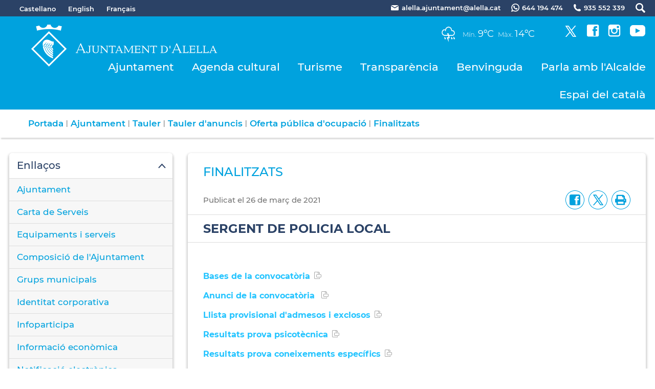

--- FILE ---
content_type: text/html; charset=ISO-8859-1
request_url: https://alella.cat/fitxa.php?id=8552
body_size: 17970
content:
<!DOCTYPE HTML PUBLIC "-//W3C//DTD HTML 4.01 Transitional//EN"
"http://www.w3.org/TR/html4/loose.dtd"><html class='sensejs l3 l4 grans l1440' lang="ca"><head><meta http-equiv="Content-Type" content="text/html; charset=iso-8859-1"><meta http-equiv="Expires" content="Mon, 26 Jul 1997 05:00:00 GMT"><meta http-equiv="Cache-Control" content="no-cache, must-revalidate"><meta http-equiv="pragma" content="nocache"><meta name="viewport" content="width=device-width, initial-scale=1.0"><title>Ajuntament d'Alella - SERGENT DE POLICIA LOCAL</title><link rel="shortcut icon" type="image/x-icon" href="favicon.ico"><link rel="icon" type="image/png" href="favicon.png"><meta http-equiv='Content-Style-Type' content='text/css'><meta http-equiv='Content-Script-Type' content='text/javascript'><meta name='description' lang='ca' content="Oferta pública d&#39;ocupació"><meta name='description' lang='es' content="Oferta pública de ocupación"><meta name='description' lang='en' content="Public job offer"><meta name='keywords' lang='ca' content="Treballa a l&#39;Ajuntament, oferta pública ocupació, processos selectius, oferta pública ajuntament d&#39;alella, oferta pública alella, oferta pública ajuntament alella"><meta name='keywords' lang='es' content="Trabaja en el Ayuntamiento, oferta pública ocupación, procesos selectivos, oferta pública ayuntamiento de alella, oferta pública alella, oferta pública ayuntamiento alella"><meta name='keywords' lang='fr' content="Mairie, ville, cité"><meta name='keywords' lang='en' content="Works in City Council, public offer employment, selection processes, public offer city council Alella"><meta name='language' content="ca"><base href='https://alella.cat'><meta name='web_author' content='Ample24 SCCL - http://www.ample24.com'><meta name='author' content='Ajuntament d&#39;Alella - https://alella.cat'><meta property='og:title' content='SERGENT DE POLICIA LOCAL'><meta property='og:site_name' content='Ajuntament d&#39;Alella'><meta property='og:url' content='https://alella.cat/8552'><meta property='og:description' content='Bases de la convocat&ograve;ria Anunci de la convocat&ograve;ria&nbsp; Llista provisional d&#39;admesos i exclosos Resultats prova psicot&egrave;cnica&nbsp; Resultats prova coneixements espec&iacute;fics Resultats prova coneixements pr&agrave;ctics i m&egrave;rits Resultats prova m&egrave;dica i resu...'><!-- css inici --><!--[if lte IE 6]> 
      <style type='text/css'> 
         body { behavior: url('https://alella.cat/img/htc/csshover3.htc'); } 
         img { behavior: url('https://alella.cat/img/htc/iepngfix.htc'); }
      </style> 
      <script type='text/javascript' src='https://alella.cat/img/htc/iepngfix_tilebg.js'></script>
      <![endif]--><!--[if lte IE 7]>
         <style>
            body { behavior: url('https://alella.cat/img/htc/display-table.min.htc'); }
         </style>
      <![endif]--><link href="img/fontsweb/Montserrat/woff.css" rel="stylesheet"><script type='text/javascript'>


      
      function on_resize() {
         /*var w = window.innerWidth;*/
         var w = window.screen.width;
         var c;
         if (w < 600) {
            c = 'l1 petits';
         } else if (w < 1024) {
            c = 'l2 petits grans';
         } else if (w < 1440) {
            c = 'l3 grans';
         } else {
            c = 'l3 l4 grans';
         }

         if (w >= 1440) {
            c = 'l' + 1440 + ' ' + c;
         } else if (w < 360) {
            c = 'l359 l360 ' + c;
         } else if (w >= 360 && w < 480) {
            c = 'l360 ' + c;
         } else if (w >= 480 && w < 600) {
            c = 'l480 ' + c;
         } else if (w >= 600 && w < 800) {
            c = 'l600 ' + c;
         } else if (w >= 800 && w < 1024) {
            c = 'l800 ' + c;
         } else if (w >= 1024 && w < 1280) {
            c = 'l1024 ' + c;
         } else if (w >= 1280 && w < 1440) {
            c = 'l1280 ' + c;
         } else if (w >= 1440) {
            c = 'l1440 ' + c;
         }

         document.documentElement.className = c;
         return;
      }
      on_resize();

      var addEvent = function(object, type, callback) {
         if (object == null || typeof(object) == 'undefined') {
            return;
         } else if (object.addEventListener) {
            object.addEventListener(type, callback, false);
         } else if (object.attachEvent) {
            object.attachEvent('on' + type, callback);
         } else {
            object['on' + type] = callback;
         }
      };
      addEvent(window, 'resize', on_resize);
      
</script><style type='text/css'>


body, html { font-size: 16px; }
body * { 
   font-size: inherit; 
   font-family: inherit; 
   word-wrap: break-word; 
}

h1 { font-size: xx-large; }
h2 { font-size: x-large; }
h3 { font-size: large; }
h4 { font-size: medium; }
h5 { font-size: small; }
h6 { font-size: x-small; }

table, th, td { border-collapse: collapse; empty-cells: show; }

.sinopsi, .tall, .cos { clear: both; overflow: hidden; }

a.nolink { cursor: default; }

a.anchorTornada { padding-right: 14px; background: #fff url(img/link_amunt.gif) no-repeat center right; font-weight: normal; font-size: x-small; float: right; text-transform: none; }
a.ttdins { padding: 0; background-image: none; }
a label { cursor: pointer; }

abbr { cursor: help; }


   a.targetblank   { padding-right: 14px; background: transparent url(img/target_blank.gif)   no-repeat center right; }
   a.linkavall     { padding-right: 14px; background: transparent url(img/link_avall.gif)     no-repeat center right; }
   a.linkamunt     { padding-right: 14px; background: transparent url(img/link_amunt.gif)     no-repeat center right; }
   a.linkemail     { padding-right: 14px; background: transparent url(img/link_email.gif)     no-repeat center right; }
   a.linktel       { padding-right: 14px; background: transparent url(img/link_tel.png)       no-repeat center right; }
   a.linknota      { padding-right: 14px; background: transparent url(img/link_nota.gif)      no-repeat center right; cursor: help; }
   a.linkextern    { padding-right: 14px; background: transparent url(img/link_extern.gif)    no-repeat center right; }
   a.linkmapag     { padding-right: 11px; background: transparent url(img/link_mapag.gif)     no-repeat center right; }
   a.linkcomprimit { padding-right: 14px; background: transparent url(img/link_comprimit.gif) no-repeat bottom right; padding-top: 3px; }
   a.linkpdf       { padding-right: 22px; background: transparent url(img/link_pdf.gif)       no-repeat bottom right; padding-top: 3px; }
   a.linkdoc       { padding-right: 22px; background: transparent url(img/link_doc.gif)       no-repeat bottom right; padding-top: 3px; }
   a.linkxls       { padding-right: 22px; background: transparent url(img/link_xls.gif)       no-repeat bottom right; padding-top: 3px; }
   

p, ul { margin: 1em 0px 0px 0px; } 
ol { margin-top: 1em; margin-bottom: 0px; }
p:first-child, ul:first-child, ol:first-child { margin-top: 0px; }
p + div, p + table { margin-top: 1em; }
p:first-child + div, p:first-child + table { margin-top: 0px; }
p > img.tips { margin-top: 1em; }

.tipstitol { display: block; }
.tipstitol + p { margin-top: 0px; }

iframe, audio, video { display: block; clear: both; overflow: hidden; border: 0; padding: 0; margin: 0; }
video { max-width: 100%; height: auto; }

li { margin-bottom: 0.7em; }

address { font-style: normal; }
form { display: inline; }

a img { border: none; }

img.nofloat { vertical-align: middle; }

figure.image {
        display: inline-block;
        border: 1px solid #ccc;
        margin: 0 2px 0 1px;
        background: #f9f9f9;
   text-align: center;
}

@media screen and (min-width: 600px) {
   div.floatleft,
   p.floatleft,
   figure.align-left,
   img.align-left,
   img.floatleft,  
   img[style*='float: left;']  { 
      display: block; 
      margin: 0.3em 1em 0.4em 0; 
      clear: both; 
      float: left;  
   }

   div.floatright,
   p.floatright,
   figure.align-right,
   img.align-right,
   img.floatright, 
   img[style*='float: right;'] { 
      display: block; 
      margin: 0.3em 0 0.4em 1em; 
      clear: both; 
      max-width: 60%;
      float: right; 
   }
}

@media screen and (max-width: 599px) {
   div.floatleft,
   p.floatleft,
   figure.align-left,
   img.align-left,
   img.floatleft,  
   img[style*='float: left;']  { 
      display: block; 
      margin: 5px auto; 
      clear: both; 
      float: none !important;  
   }

   div.floatright,
   p.floatright,
   figure.align-right,
   img.align-right,
   img.floatright, 
   img[style*='float: right;'] { 
      display: block; 
      margin: 5px auto; 
      clear: both; 
      float: none !important; 
   }
}

figure.image.align-center {
   display: table;
   margin-left: auto;
   margin-right: auto;
}

figure.image img {
        margin: 8px 8px 0 8px;
}

figure.image figcaption {
        margin: 6px 8px 6px 8px;
        text-align: center;
}
 
div.fotopeu { padding: 2px 0px; }
div.fotoambpeu { border-bottom: 1px solid #ccc; margin-bottom: 10px; }
div.fotoambpeu .fotopeulink { float: right; display: block; width: 22px; height: 18px; background: url(img/sencera1.png) right center no-repeat; text-decoration: none; }
div.fotoambpeu .fotopeulink:hover { background-image: url(img/sencera2.png); text-decoration: none; }
div.fotoambpeu .fotopeutxt { color: #999; line-height: 18px; }

.dnone { display: none; }
.dinline { display: inline; }
.dblock { display: block; }
.clear { clear: both; }
.underline { text-decoration: underline; }
.line-through { text-decoration: line-through; }

strong, b { font-weight: 700; }

strong[data-gruix='100'] { font-weight: 100; }
strong[data-gruix='200'] { font-weight: 200; }
strong[data-gruix='300'] { font-weight: 300; }
strong[data-gruix='400'] { font-weight: 400; }
strong[data-gruix='500'] { font-weight: 500; }
strong[data-gruix='600'] { font-weight: 600; }
strong[data-gruix='700'] { font-weight: 700; }
strong[data-gruix='800'] { font-weight: 800; }
strong[data-gruix='900'] { font-weight: 900; }


.smallcaps { font-variant: small-caps; }
.monospace { font-family: Courier, 'Lucida Console', monospace; }

.div_left  { display: block; overflow: hidden; clear: left; float: left;  width: 40%; margin: 5px 10px 5px 0px; padding: 4px 6px; border: 1px solid #999; }
.div_right { display: block; overflow: hidden; clear: right; float: right; width: 40%; margin: 5px 0px 5px 10px; padding: 4px 6px; border: 1px solid #999; }

.bloc_dreta    { clear: both; float : right; width : 40%; border : 1px solid #999; padding : 6px; margin : 0px 0px 0px 8px; }
.bloc_esquerra { clear: both; float : left; width : 40%; border : 1px solid #999; padding : 6px; margin : 0px 8px 0px 0px; }



.PX1px { font-size: 0.063rem; }
.PX2px { font-size: 0.125rem; }
.PX3px { font-size: 0.188rem; }
.PX4px { font-size: 0.250rem; }
.PX5px { font-size: 0.313rem; }
.PX6px { font-size: 0.375rem; }
.PX7px { font-size: 0.438rem; }
.PX8px { font-size: 0.500rem; }
.PX9px { font-size: 0.563rem; }
.PX10px { font-size: 0.625rem; }
.PX11px { font-size: 0.688rem; }
.PX12px { font-size: 0.750rem; }
.PX13px { font-size: 0.813rem; }
.PX14px { font-size: 0.875rem; }
.PX15px { font-size: 0.938rem; }
.PX16px { font-size: 1.000rem; }
.PX17px { font-size: 1.063rem; }
.PX18px { font-size: 1.125rem; }
.PX19px { font-size: 1.188rem; }
.PX20px { font-size: 1.250rem; }
.PX21px { font-size: 1.313rem; }
.PX22px { font-size: 1.375rem; }
.PX23px { font-size: 1.438rem; }
.PX24px { font-size: 1.500rem; }
.PX25px { font-size: 1.563rem; }
.PX26px { font-size: 1.625rem; }
.PX27px { font-size: 1.688rem; }
.PX28px { font-size: 1.750rem; }
.PX29px { font-size: 1.813rem; }
.PX30px { font-size: 1.875rem; }
.PX31px { font-size: 1.938rem; }
.PX32px { font-size: 2.000rem; }
.PX33px { font-size: 2.063rem; }
.PX34px { font-size: 2.125rem; }
.PX35px { font-size: 2.188rem; }
.PX36px { font-size: 2.250rem; }
.PX37px { font-size: 2.313rem; }
.PX38px { font-size: 2.375rem; }
.PX39px { font-size: 2.438rem; }
.PX40px { font-size: 2.500rem; }
.PX41px { font-size: 2.563rem; }
.PX42px { font-size: 2.625rem; }
.PX43px { font-size: 2.688rem; }
.PX44px { font-size: 2.750rem; }
.PX45px { font-size: 2.813rem; }
.PX46px { font-size: 2.875rem; }
.PX47px { font-size: 2.938rem; }
.PX48px { font-size: 3.000rem; }
.PX49px { font-size: 3.063rem; }
.PX50px { font-size: 3.125rem; }
.PX51px { font-size: 3.188rem; }
.PX52px { font-size: 3.250rem; }
.PX53px { font-size: 3.313rem; }
.PX54px { font-size: 3.375rem; }
.PX55px { font-size: 3.438rem; }
.PX56px { font-size: 3.500rem; }
.PX57px { font-size: 3.563rem; }
.PX58px { font-size: 3.625rem; }
.PX59px { font-size: 3.688rem; }
.PX60px { font-size: 3.750rem; }
.PX61px { font-size: 3.813rem; }
.PX62px { font-size: 3.875rem; }
.PX63px { font-size: 3.938rem; }
.PX64px { font-size: 4.000rem; }
.PX65px { font-size: 4.063rem; }
.PX66px { font-size: 4.125rem; }
.PX67px { font-size: 4.188rem; }
.PX68px { font-size: 4.250rem; }
.PX69px { font-size: 4.313rem; }
.PX70px { font-size: 4.375rem; }
.PX71px { font-size: 4.438rem; }
.PX72px { font-size: 4.500rem; }
.PX73px { font-size: 4.563rem; }
.PX74px { font-size: 4.625rem; }
.PX75px { font-size: 4.688rem; }
.PX76px { font-size: 4.750rem; }
.PX77px { font-size: 4.813rem; }
.PX78px { font-size: 4.875rem; }
.PX79px { font-size: 4.938rem; }
.PX80px { font-size: 5.000rem; }
.PX81px { font-size: 5.063rem; }
.PX82px { font-size: 5.125rem; }
.PX83px { font-size: 5.188rem; }
.PX84px { font-size: 5.250rem; }
.PX85px { font-size: 5.313rem; }
.PX86px { font-size: 5.375rem; }
.PX87px { font-size: 5.438rem; }
.PX88px { font-size: 5.500rem; }
.PX89px { font-size: 5.563rem; }
.PX90px { font-size: 5.625rem; }
.PX91px { font-size: 5.688rem; }
.PX92px { font-size: 5.750rem; }
.PX93px { font-size: 5.813rem; }
.PX94px { font-size: 5.875rem; }
.PX95px { font-size: 5.938rem; }
.PX96px { font-size: 6.000rem; }
.PX97px { font-size: 6.063rem; }
.PX98px { font-size: 6.125rem; }
.PX99px { font-size: 6.188rem; }
.PX100px { font-size: 6.250rem; }
.PX101px { font-size: 6.313rem; }
.PX102px { font-size: 6.375rem; }
.PX103px { font-size: 6.438rem; }
.PX104px { font-size: 6.500rem; }
.PX105px { font-size: 6.563rem; }
.PX106px { font-size: 6.625rem; }
.PX107px { font-size: 6.688rem; }
.PX108px { font-size: 6.750rem; }
.PX109px { font-size: 6.813rem; }
.PX110px { font-size: 6.875rem; }
.PX111px { font-size: 6.938rem; }
.PX112px { font-size: 7.000rem; }
.PX113px { font-size: 7.063rem; }
.PX114px { font-size: 7.125rem; }
.PX115px { font-size: 7.188rem; }
.PX116px { font-size: 7.250rem; }
.PX117px { font-size: 7.313rem; }
.PX118px { font-size: 7.375rem; }
.PX119px { font-size: 7.438rem; }
.PX120px { font-size: 7.500rem; }
.PX121px { font-size: 7.563rem; }
.PX122px { font-size: 7.625rem; }
.PX123px { font-size: 7.688rem; }
.PX124px { font-size: 7.750rem; }

.xx_small  { font-size: xx-small; }
.x_small   { font-size: x-small; }
.small     { font-size: small; }
.medium    { font-size: medium; }
.large     { font-size: large; }
.x_large   { font-size: x-large; }
.xx_large  { font-size: xx-large; }
.smaller   { font-size: smaller; }
.larger    { font-size: larger; }

span.tips_anotacio { position: relative; z-index: 25; text-decoration: none; }
span.tips_anotacio:hover { z-index: 26; background-color: transparent;}
span.tips_anotacio span.anotacio-tit { 
   white-space: nowrap; 
   background: #def url(img/anotacio.gif) center right no-repeat; 
   border: 1px solid #def; 
   padding: 0px 14px 0px 1px; 
   cursor: help; 
}
span.tips_anotacio:hover span.anotacio-tit { background-color: #cde; border: 1px solid #bcd; padding: 0px 14px 0px 1px; }
span.tips_anotacio span.anotacio-par { display: none; }
span.tips_anotacio span.anotacio-def { display: none; font-size: small; }
span.tips_anotacio.hover span.anotacio-def { 
  display: block; 
  padding: 3px; 
  border: 1px solid #cba; 
  background-color: #fed;
  color: #666;
  margin-left: 0em;
  margin-top: 0em;
  position: absolute;
  top: 1.5em;
  left: 0em;
  width: 20em;
}

p.tips_list_item { 
   display: list-item; 
   margin-left: 2em; 
}

hr { margin: 10px 0px; padding: 0px; border: 0px solid #000; border-bottom-width: 1px; }
hr.doble { padding-top: 1px; border-top-width: 1px; }

.right   { text-align: right; }
.left    { text-align: left; }
.center  { text-align: center; }
.justify { text-align: justify; }
.full    { text-align: justify; }

blockquote { 
   color: #666;
   margin: 50px 0px 50px 80px;
   font-size: x-large;
   font-style: italic;
   position: relative;
}

blockquote::before {
    content: '\201d';
    font-family: georgia, times, serif;
    color: #CCC;
    font-size: 7em;
    font-weight: 900;
    opacity: .3;
    position: absolute;
    top: -.25em;
    left: -.2em;
}


table.voraNNN, table.voraNNN th, table.voraNNN td { border: 1px solid; border-collapse: collapse; padding: 1px 2px; }
table.vora000, table.vora000 th, table.vora000 td { border-color: #000; }
table.vora333, table.vora333 th, table.vora333 td { border-color: #333; }
table.vora666, table.vora666 th, table.vora666 td { border-color: #666; }
table.vora999, table.vora999 th, table.vora999 td { border-color: #999; }
table.voraCCC, table.voraCCC th, table.voraCCC td { border-color: #CCC; }
table.voraFFF, table.voraFFF th, table.voraFFF td { border-color: #FFF; }

ul.UL1, ul.UL2, ul.UL3, ul.UL2 ul, ul.UL3 ul, ul.UL1 li, ul.UL2 li, ul.UL3 li { margin: 0; padding: 0; } 
ul.UL1 ul.nivell1 { display: none; }
ul.UL2 ul.nivell2 { display: none; }
ul.UL3 ul.nivell3 { display: none; }

li.fitxa_solsnom .cos_fitxa { display: none; }

.xdebug-error { position: relative; z-index: 9999; }



img.x_socials { margin-left: 6px; vertical-align: middle; background-color: #fff; padding: 1px; border: 1px solid #999; }

   .mini_cercador label { display: block; font-size: small; }
   .mini_cercador input { border: 1px solid #666; color: #333; margin-right: 8px; }
   

      .translated-ltr #gttt_1,
      .translated-ltr #ESENFR { 
         display: none !important; 
      }
      .gttt { z-index: 24; position: relative; display: inline-block; overflow: visible; }
      .gttt .gttt_info, .gttt:hover .gttt_info { z-index: 25; position: absolute; top: 0px; left: 0px; text-align: left; }
      .gttt_titol { position: relative; z-index: 26; }
      .gttt_info_n { height: 12em; display: block; white-space: nowrap; border: 1px solid #666; background-color: #fff; padding: 2px; }
      .gttt_info_n { width: 12em; overflow: auto; overflow-x: hidden; overflow-y: auto; }
      .gttt_info_n a, .gttt_info_n span.gt_ico { padding: 0px 4px; color: #000; } 
      .gttt_info_n a:hover { background-color: #ccc; color: #000; }
      .gttt_info_n a span.gt_codi { font-family: monospace; }
      
         #gttt_1.amagat .gttt_info { display: none; }
         #gttt_1.vist .gttt_info { display: block; }
         
</style>

<style type='text/css'>
      
      
.per_t_classe { color: #fff; display: inline-block; font-weight: bold; padding: 2px 4px; text-align: center; }

.t17_groc     { color: #fff; background-color: #f6a328; }   
.t17_teula    { color: #fff; background-color: #9e3e3a; }
.t17_verd     { color: #fff; background-color: #2b6550; }
.t17_taronja  { color: #fff; background-color: #ed7d51; }   

.per_cc_classe { color: #fff; display: inline-block; padding: 2px 4px; text-align: center; }
.cc56_9379FE { color: #fff; background-color: #9379FE; }
.cc56_F4A522 { color: #fff; background-color: #F4A522; }
.cc56_84E2CD { color: #fff; background-color: #84E2CD; }
.cc56_15B1EB { color: #fff; background-color: #15B1EB; }
.cc56_75CB67 { color: #fff; background-color: #75CB67; }
.cc56_2B4266 { color: #fff; background-color: #2B4266; }



.tipstitol1, .tipstitol1 .ttdins {
   font-size: x-large; 
   font-weight: 600; 
   text-transform: uppercase; 
   color: #00A2DE; 
   text-decoration: none; 
   padding: 10px 0px;
}
.tipstitol1 a:hover { 
   color: #74C5E3; 
   text-decoration: none; 
}

.tipstitol2, .tipstitol2 .ttdins {
   font-size: medium; 
   font-weight: 600; 
   text-transform: uppercase; 
   color: #00A2DE; 
   text-decoration: none; 
   padding: 10px 0px;
}
.tipstitol2 a:hover { 
   color: #74C5E3; 
   text-decoration: none; 
}



.tipstitol10 {
   font-size: large; 
   font-weight: 600; 
   color: #000000; 
   margin: 10px 0px;
   background: transparent url(grafics/tt10.png) 20px 8px no-repeat;
   min-height: 70px;
}

.tipstitol7,
.tipstitol8,
.tipstitol9,
.tipstitol11,
.tipstitol12,
.tipstitol13 {
   display: inline-block;
   margin: .2em;
}

.tipstitol7  .ttdins,
.tipstitol8  .ttdins,
.tipstitol9  .ttdins,
.tipstitol11 .ttdins,
.tipstitol12 .ttdins,
.tipstitol13 .ttdins {
   
    display: inline-flex;;
   flex-direction: column;
   justify-content: center;
   overflow: auto;
   vertical-align: middle;
   width: 280px;
   min-height: 80px;
   font-weight: 600; 
   color: #fff;
   background: #F4A522 url(grafics/tt7.png) center right no-repeat;
   padding: 10px 20px 10px 10px;
   border-radius: 4px;
   
   color: #fff;
   text-transform: none;
   text-decoration: none;
}

.tipstitol7  a:hover,
.tipstitol8  a:hover,
.tipstitol9  a:hover,
.tipstitol11 a:hover,
.tipstitol12 a:hover,
.tipstitol13 a:hover { 
   background-color: #767676; 
   color: #fff; 
   text-decoration: none;
}

.tipstitol8  .ttdins { background-color: #9379FE; }
.tipstitol9  .ttdins { background-color: #84E2CD; }
.tipstitol11 .ttdins { background-color: #15B1EB; }
.tipstitol12 .ttdins { background-color: #75CB67; }
.tipstitol13 .ttdins { background-color: #2B4266; }

/* tipstitol 3,4,5,6 són per turisme; */

.tipstitol3, .tipstitol3 .ttdins { font-size: medium; font-weight: bold; text-transform: uppercase; color: #FB9600; text-decoration: none; }
.tipstitol3 a:hover { color: #000000; text-decoration: none; }
.tipstitol4, .tipstitol4 .ttdins { font-size: small; font-weight: bold; text-transform: uppercase; color: #FB9600; text-decoration: none; }
.tipstitol4 a:hover { color: #000000; text-decoration: none; }

.tipstitol5, .tipstitol5 .ttdins { font-size: medium; font-weight: bold; text-transform: uppercase; color: #FFB03B; text-decoration: none; }
.tipstitol5 a:hover { color: #000000; text-decoration: none; }
.tipstitol6, .tipstitol6 .ttdins { font-size: small; font-weight: bold; text-transform: uppercase; color: #FFB03B; text-decoration: none; }
.tipstitol6 a:hover { color: #000000; text-decoration: none; }


.tipstitol14,
.tipstitol15 {
   display: block;
   margin: 20px;
   text-align: center;
}

.tipstitol15 {
   background-color: #ccc;
}

#WEB .tipstitol15 {
   background-color: transparent;
}

.tipstitol14 .ttdins,
.tipstitol15 .ttdins {
   display: inline-block;
   padding: 3px 40px;
   border-radius: 20px;
   background-color: transparent;
   font-weight: 600; 
   color: #000;
   border: 2px solid #000;
   text-shadow: none;
   text-decoration: none;
}

.tipstitol15 .ttdins {
   color: #fff;
   border-color: #fff;
   text-shadow: none;
   text-decoration: none;
}

.tipstitol14 a:hover {
   color: #fff;
   background-color: #000;
   border-color: #000;
   text-shadow: none;
   text-decoration: none;
}

.tipstitol15 a:hover {
   color: #000;
   background-color: #FFF;
   border-color: #FFF;
   text-shadow: none;
   text-decoration: none;
}


.tipstitol16,
.tipstitol17 {
   display: block;
   margin: 10px 0px;
}

.tipstitol16 .ttdins,
.tipstitol17 .ttdins {
   display: block;
   padding: 10px;
   text-align: center;
   font-weight: bold;
   color: #fff;
}

.tipstitol16 .ttdins { background-color: #BA45B5; }
.tipstitol17 .ttdins { background-color: #F5333F; }

.tipstitol16 a:hover,
.tipstitol17 a:hover {
   background-color: #000;
}






.tipstitol25,
.tipstitol26,
.tipstitol27,
.tipstitol28 {
   display: inline-block;
   margin: 20px;
   text-align: center;
}

.tipstitol25 {
   background-color: #ccc;
}

#WEB .tipstitol25 {
   background-color: transparent;
}

.tipstitol25 .ttdins,
.tipstitol26 .ttdins,
.tipstitol27 .ttdins,
.tipstitol28 .ttdins,
.tipstitol30 .ttdins {
   display: inline-block;
   padding: 10px 60px;
   border-radius: 40px;
   background-color: transparent;
   font-weight: 500; 
   color: #000;
   border: 1px solid #000;
   text-shadow: none;
   text-decoration: none;
}

.tipstitol25 .ttdins {
   color: #fff;
   border-color: #fff;
   text-shadow: none;
   text-decoration: none;
}
.tipstitol25 a.ttdins:hover {
   background-color: #fff;
   color: #000;
}

.tipstitol26 .ttdins {
   color: #C87900;
   border-color: #C87900;
}
.tipstitol26 a.ttdins:hover {
   background-color: #C87900;
   color: #fff;
}

.tipstitol27 .ttdins {
   color: #A21870;
   border-color: #A21870;
}
.tipstitol27 a.ttdins:hover {
   background-color: #A21870;
   color: #fff;
}

.tipstitol28 .ttdins {
   color: #168CA7;
   border-color: #168CA7;
}
.tipstitol28 a.ttdins:hover {
   background-color: #168CA7;
   color: #fff;
}

.tipstitol30 .ttdins {
   color: #2B4266;
   border-color: #2B4266;
}
.tipstitol30 a.ttdins:hover {
   background-color: #2B4266;
   color: #fff;
}



.tipstitol29  {
   display: block;
   margin: 35px 0px 25px 0px;
}
.tipstitol29 .ttdins {
   display: block;
   padding: 5px 0px;
   border-top: 1px solid #A21870;
   border-bottom: 1px solid #A21870;
   font-weight: 500;
   font-size: 2.000rem;
   color: #A21870;
}

.tipstitol29 a.ttdins:hover {
   color: #168CA7;
   border-color: #168CA7;
}
   











#ttbody #ttdiv,
#ttbody #ttdiv .ttdins {
   margin-top: 0px;
   margin-bottom: 0px;
   min-height: 0px;
   padding-top: 0px;
   padding-bottom: 0px;
}


      
      
   
   html { background: #FFF; }

   body { 
      padding: 0px; margin: 0px; 
      color: #2B4266; 
      font-family: Montserrat, sans-serif;
      font-size: 16px !important; 
      font-weight: 400;
      line-height: 1.40;
   }

   b, strong {
      font-weight: 700;
   }


   #go-top {
      width: 32px;
      height: 32px;
      background: transparent url(grafics/go-top1.png) center center no-repeat;
      display: none; 
   }


   #go-top:hover {
      background-image: url(grafics/go-top2.png);
   }








   a { text-decoration: none; color: #24C4FF; }
   a:hover { color: #74C5E3; }
   a.link { word-wrap: break-word; } 


   a.linkpdf,
   a.linkdoc,
   a.linkxls { 
      background-image: url(grafics/a/link_pdf.png); 
      background-position: center right;
   }

   h1.H, h2.H { display: block; padding: 0; margin: 0; } 

   .icos_traduit { display: none; }

   .tipstitol10 { 
      padding-left: 120px;
      background: transparent url(grafics/tt10.png) 50px 8px no-repeat;
   }

   
   #WEB { width: 100%; text-align: center; }
   .FORA { width: 100%; clear: both; margin-left: auto; margin-right: auto; text-align: center; }
   .DINS {  display: inline-block; ; width: 100%; text-align: left; }
   

   #CAP1 { 
      background-color: #2B4266;
      color: #ffffff;
      width: 100%; 
   }
   
   #CAP1 .DINS { 
      text-align: right;
   }

   #CAP1 a { 
      color: #ffffff;
   }

   #CAP1 a:hover { 
      color: #ddd; 
      text-shadow: 0px 0px 2px #000;
   }
   
   .CULTURA #CAP1 a:hover {
      text-shadow: none;
   }
   
   #CAP1 span , #CAP1 a, #CAP1 .MID, #CAP1 img {
       display: inline-block; ;
      vertical-align: middle;
      line-height: 30px;
      font-size: small;
      font-weight: 600;
   }

   #CAP1 #GTTRANS { 
      text-align: left;
      float: left;
      line-height: 1.5em;

   }

   .gttt .gttt_info, .gttt:hover .gttt_info { top: 25px; }
   #CAP1 .gttt a { color: #333; outline: none; }
   #CAP1 .gttt_nbsp { display: none; }
   #GT a, #GT span {
      line-height: 1.5em;
      font-weight: 400;
   }
   #ESENFR a { margin-left: 20px; }
   
   #CAP1 img.PERICO { background-color: #fff; margin-left: 20px; }
   #CAP1 a:hover img.PERICO { background-color: #ddd; }
   #CAP1 span.TXT { margin-left: 5px; }
   
   
   
      #TARGETES13 { display: none }
   
      #CAP2 { 
         background-color: #00A2DE;
         color: #ffffff;
         width: 100%; 
      }

      #CAP2 a:hover { 
         color: #ddd;
         text-shadow: 0px 0px 2px #666;
      }

      #CAP2 a { 
         color: #ffffff;
      }

      #CAP2 img { 
         background-color: #fff;
      }

      #CAP2 a:hover img { 
         background-color: #ddd;
      }
      
      #PREDI img { 
         background-color: #00A2DE;
         width: 48px;
         height: 44px;
         vertical-align: middle;
         padding-bottom: 8px;
      }

      #PREDI span {
         font-size: small; 
         font-weight: 300;
      }
         
      #PREDI .dada {
         font-size: large; 
         font-weight: 400; 
         padding-right: 5px;
      }

      #PREDI, #XARXES, #XARXES .ICO {
          display: inline-block; ;
         vertical-align: baseline;
      }

      #PREDI span.copyright { display: none; }
      
      #XARXES .ICO {
         margin-left: 17px; 
      }

      #XARXES {
         margin-left: 35px; 
      }

      .CULTURA #XARXES {
         margin: 5px 0px;
      }

      #MENUCEL ul {
         position: relative;
      }


      
   #PEU {  
      margin-top: 30px; 
      padding-top: 30px;
      clear: both; 
      background-color: #2B4266;
      color: #ffffff;
      width: 100%; 
   }

   .CULTURA #PEU {
      background-color: #353535;
   }
   
   #PEU a { color: #ffffff; }
   
   #PEU a:hover { 
      color: #ddd; 
      text-shadow: 0px 0px 2px #000;
   }
   
   .CULTURA #PEU a:hover {
      color: #ccc; 
      text-shadow: none;
   }
   
   #ESCUTPEU img {
      background-color: #fff;
      margin-bottom: 20px;
   }
   
   #ESCUTPEU a:hover img {
      background-color: #ccc;
   }

   #ADRECA {
      font-weight: 600;
      margin-bottom: 20px;
   }

   .CULTURA #ADRECA {
      font-weight: 400;
   }

   #CREDITS {
      margin-bottom: 20px;
   }

   #CREDITS ul, #CREDITS li {
      display: block;
      padding: 0;
      margin: 0;
   }

   #DIBA {
      padding: 20px 0px;
      color: #fff;
      font-size: small;
   }
   #DIBA a {
       display: inline-block; ;
      width: 125px;
      height: 40px;
      background: transparent url(grafics/diba.png) center center no-repeat;
   }
   #DIBA a:hover {
      background-image: url(grafics/diba2.png);
   }
   
   
   h2.H2, h2.H3 { 
      margin: 0;
      font-weight: 600;
      color: #24C4FF;
      padding: 0; 
      margin: 0;
   }

   h2.H2 a, h2.H3 a { 
      color: #24C4FF; 
   }

   h2.H2 a:hover, h2.H3 a:hover { 
      color: #74C5E3; 
   }

   h2.H2 { 
      font-size: 2.000rem; 
      text-align: center;
      padding: 20px 0px 20px 0px;
   }
   
   h2.H3 { 
      font-size: 1.375rem; 
      padding-bottom: 10px;
   }

   .HMES a, .HMES span {
       display: inline-block; ;
      border: 1px solid #00A2DE;
      border-radius: 50px;
      line-height: 37px;
      padding: 0px 25px;
      font-size: 0.938rem;
      color: #00A2DE;
   }
   
   .HMES a:hover {
      color: #fff;
      background-color: #00A2DE;
   }
   
   span.LLMES .mesinfo  {
       display: inline-block; ;
      text-align: center;
   }

   span.LLMES a {
      display: block;
      background-color: #00A2DE;
      color: #fff;
      min-width: 120px;
      border-radius: 50px;
      padding: 10px 30px;
      font-size: 0.938rem;
      font-weight: 500;
   }
   
   span.LLMES a:hover {
      color: #fff;
      background-color: #74C5E3;
   }
   
   
      #LLISTAT .titol { font-weight: 600; }
      .llistat ul       { font-size: large;  list-style-image: url(grafics/ul1.png); padding-left: 1.5em; margin-left: 0px; font-weight: 600; }
      .llistat ul ul    { font-size: medium; list-style-image: url(grafics/ul2.png); padding-left: 1.5em; margin-left: 0px; font-weight: 600; }
      .llistat ul ul ul { font-weight: 500; }
      .llistat ul ul ul ul { font-size: small; font-weight: 500; }
      .llistat ul ul ul ul ul { font-weight: 400; }
      

         #CAMINET {
            font-size: 1.063rem;
            color: #00A2DE;
            font-weight: 600; 
         }

         #CAMINET .DINS {
            padding: 16px 0px 16px 55px;
         }
         
         #CAMINET a { color: #00A2DE; }
         #CAMINET a:hover { color: #74C5E3; }

         #CAMINET span.cami-final { color: #767676; }

         #CAMINET .cami-gt { 
             display: inline-block; ;
            color: #000;
            padding: 0px 5px;
            font-weight: 300;
            font-size: small;
            padding-bottom: 4px;
            vertical-align: bottom;
         }
         
         
            #FILTRES0 { display: none; }
            
         #COLDRETA {
             border-radius: 6px; box-shadow: 0px 3px 4px 2px #ccc; 
         }

         
         .MENUE ul, .MENUE li {
            display: block;
            padding: 0;
            margin: 0;
         }
         
         .MENUE li a, .MENUE li span {
            border-bottom: 1px solid #ddd;
            background-color: #f7f7f7;
            display: block;
            padding: 10px 10px 10px 15px;
            color: #00A2DE;
            font-weight: 500;
            font-size: 1.063rem;
         }

         .MENUE a.nivell0, .MENUE span.nivell0 {
            background-color: #fff;
            font-size: 1.250rem;
            color: #2B4266;
            overflow: hidden;
            height: 50px;
         }
         
         .MENUE li a:hover {
            background-color: #fff;
         }
         
         .MENUE {  position: relative; }

         .MENUE .BOTOMENUE { 
             display: inline-block; ;
            width: 100%;
            height: 50px;
            position: absolute;
            top: 0px;
            right: 0px;
            z-index: 10;
            cursor: pointer;
         }
         
         .MENUE .BOTOMENUE img { 
             display: inline-block; ;
            width: 20px;
            height: 20px;
            position: absolute;
            top: 15px;
            right: 10px;
            z-index: 9;
            cursor: pointer;
            background: transparent url(grafics/menuevist.png) center center no-repeat;
         }

         .MENUE .BOTOMENUE:hover { 
            background-color: rgba(0,0,0,0.1);
         }

         
         #RELACIONATS { display: none; }
         
            
            #titol_interior {
               text-transform: uppercase;
               font-size: x-large;
               font-weight: 500;
               color: #00A2DE;
               margin: 10px 0px 20px 0px;
            }
            
            .ACTE #titol_interior {
               display: none;
            }
         
            .DOCUMENT .CAP {
               clear: both;
               border-bottom: 1px solid #ddd;
            }
            
            #bodydocument17002 .TITOL .titol {
               display: none;
            }
            
            #bodydocument17002 .DOCUMENT .CAP {
               display: none;
            }
            
            .DOCUMENT .CAP2 {
               width: 100%;
               overflow: hidden;
               padding: 10px 0px;
            }
         
            .DOCUMENT .PUBLICACIO {
               color: #767676;
               font-size: 0.938rem;
               font-weight: 500;
            }
            
            .DOCUMENT .XSS {
               text-align: right;;
               vertical-align: middle;
            }
            
            .DOCUMENT .XSS div.perimprimir {
               display: inline;
            }

            .DOCUMENT .XSS a img.x_socials {
               width: 37px;
               height: 37px;
               margin-left: 8px;
               vertical-align: middle;
               background-color: #00A2DE;
               padding: 0px;
               border: 0px;
            }
            
            .DOCUMENT .XSS a.perimprimir2 img.x_socials {
               background-color: red;
            }

            .DOCUMENT .XSS a:hover img.x_socials {
               background-color: #74C5E3;
            }

            .x_socials_compartir { 
               display: none;
            }
         
            
         
         .DOCUMENT .TITOL {
            font-size: 2.438rem;
            font-weight: 600;
            margin-top: 10px;
            margin-bottom: 15px;
         }
         
         .bodycategoria443 .DOCUMENT .TITOL,
         .bodycategoria444 .DOCUMENT .TITOL {
            font-size: 1.500rem;
         }
         
         .CULTURA .DOCUMENT .TITOL {
            font-size: 2.750rem;
            font-weight: 800;
            margin-top: 15px;
            margin-bottom: 0px;
            color: #EB2C36;
         }
         
         .DOCUMENT .sotstitol {
            clear: both;
            font-size: 1.250rem;
            font-weight: 500;
            margin-bottom: 15px;
         }
         
         .CULTURA .DOCUMENT .sotstitol {
            clear: both;
            font-size: 2.438rem;
            font-weight: 400;
            font-style: italic;
            color: #EB2C36;
            margin-bottom: 15px;
         }
         
         .DOCUMENT .div_ia {
            clear: both;
            margin-bottom: 15px;
            text-align: center;
         }
         
         .CULTURA .DOCUMENT .div_ia {
            clear: both;
            margin-bottom: 15px;
            margin-top: 20px;
            text-align: center;
         }
         
         .DOCUMENT .sinopsi {
            clear: both;
            font-weight: 500;
            color: #969696;
            border-bottom: 2px solid #ddd;
            margin-bottom: 15px;
         }
         
         .CULTURA .DOCUMENT .sinopsi {
            clear: both;
            font-size: 1.375rem;
            font-weight: 400;
            color: #494949;
            border-bottom: 0px;
            margin-bottom: 0px;
            margin-top: 30px;
         }
         
         
         .DOCUMENT .cos {
            clear: both;
         }

         .CULTURA .DOCUMENT .cos {
            margin-top: 20px;
         }

         .DOCUMENT .COS {
            overflow: hidden;
         }
         
         

            .DOCUMENT .TITOL {
               padding-bottom: 10px;
               border-bottom: 1px solid #ddd;
            }
            
            .fitxes_bloc_titol {
               display: none;
            }

            .fcb_dreta1, .fcb_dreta2 {
               border-bottom: 1px solid #ddd;
            }

            ul.fitxes {
               display: block;
               padding: 10px 0px;
               margin: 0;
            }
            
            .FCBE li.fitxa {
               display: block;
               margin: 15px 0px;
               padding: 0;
            }
            
            .FCBE ul.fitxes .titol_fitxa { 
               color: #969696;
               text-transform: uppercase;
               font-weight: 600;
               font-size: 0.938rem;
               padding-bottom: 3px;
            }
               

            .FCBD ul.fitxes {
               margin-right: -15px;
            }

            .FCBD li.fitxa {
                display: inline-block; ;
               margin: 0px 0px 10px 0px;
               padding: 0;
               padding-right: 15px;
               vertical-align: top;
               width: 33.33%;
               font-size: 1.000rem;
               font-weight: 500;
            }
            
            #FCBD2 li.fitxa {
               width: 100%;
            }
            
            
            .FCBD ul.fitxes .titol_fitxa { 
               display: block;
               color: #969696;
               text-transform: uppercase;
               font-weight: 600;
               font-size: 0.938rem;
               padding-bottom: 3px;
            }

            .cos_fitxa li {
               list-style-image: url(grafics/ul2.png);
            }
            
      #TCOLORS { 
         display: none;
      }
      
   #bodyportada0 #AGENDA .div_ia { display: none; }
   

      
      
         html {
            -webkit-box-sizing: border-box;
            -moz-box-sizing: border-box;
            box-sizing: border-box;
            
         }
         *, *:before, *:after {
            -webkit-box-sizing: inherit;
            -moz-box-sizing: inherit;
            box-sizing: inherit;
            
         }
         
      
      iframe, 
      object, 
      embed { 
         max-width: 100%; 
      }
      
      .resum     img, 
      .sinopsi   img, 
      .cos       img, 
      .cos_fitxa img, 
      .agenda    img, 
      img.dusuari, 
      img.nofloat { 
         max-width: 100%; 
         height: auto; 
          
      }
      
      img.floatright, 
      img.floatleft {
         height: auto; 
          
      }
      
      .resum       table, 
      .sinopsi     table, 
      .cos         table, 
      .cos_fitxa   table, 
      .presentacio table, 
      .presentacio2 table, 
      .estructura  table, 
      .estructura2 table, 
      .estructura3 table,
      .estructura4 table {
         width: 100%;
      }
      
      div.pertable { 
         overflow-x: auto; 
      }

      
      .go-top {
         position: fixed;
         bottom: 1em;
         right: 1em;
         display: none;
      }
      
/* Grans */
@media screen and (min-width: 600px) {

            
            .DOCUMENT .XSS {
               float: right;
               max-width: 30%;
            }

            .DOCUMENT .PUBLICACIO {
               float: left;
               line-height: 37px;
               max-width: 70%;
            }
            .DOCUMENT .PUBLICACIO .DMA {
               display: none;
            }

            
}

/* Petits */
@media screen and (max-width: 1023px) {


      #WEB.AMAGAT #CAP1,
      #WEB.AMAGAT #CAP2SINO {
         display: none;
      }
      
      #CAP1, #CAP2 {
         width: 100%;
         text-align: center; 
      }
      
      #AJUNTAMENT {
         text-align: center; 
      }
      
      #AJUNTAMENT h1 {
          display: inline-block; ;
         padding: 0;
         margin: 0;
      }
      
      
      html, body, #WE1B.VIST {
         min-height: 100vh;
      }

      #WEB.VIST { 
         background-color: #2B4266;
      }
      
      #WEB.VIST #CAPS { 
         background-color: #2B4266;
         width: 100%;
         display: table;
      }
      
      #WEB.VIST #CAP2 {
         display: table-header-group;
      }

      #WEB.VIST #CAP1 {
         display: table-footer-group;
      }
      
      #WEB.VIST #RESTA { 
         display: none;
      }
      
      #BOTOMENUCEL a {
         outline: none;
      }

      #WEB.AMAGAT #BOTOMENUCEL img { 
         width: 27px; height: 27px;
         background: #fff url(grafics/obrir_menu.png) center center no-repeat; 
      }

      #WEB.AMAGAT #BOTOMENUCEL a:hover img { 
         background-color: #ddd; 
      }

      #WEB.VIST #BOTOMENUCEL img { 
         width: 27px; height: 27px;
         background: #fff url(grafics/tancar_menu.png) center center no-repeat; 
      }

      #WEB.VIST #BOTOMENUCEL a:hover img { 
         background-color: #ddd; 
      }


      #ESENFR { display: none !important; }
      #CAP1 .MID .TXT { display: none; }

      
      #CAP2SINO {
         padding-bottom: 10px;
         width: 100%;
         display: table;
      }

      #MENUCEL {
         display: table-header-group;
      }

      #MENUCEL ul, #MENUCEL li {
         display: block;
         margin: 0;
         padding: 0;
      }

      #MENUCEL li a, #MENUCEL li span {
         display: block;
         padding: 12px 0px;
         border-bottom: 1px solid #74C5E3;
         font-weight: 600;
         font-size: 1.375rem;
      }

      #MENUCEL li.primer a, #MENUCEL li.primer span {
         border-top: 1px solid #74C5E3;
         margin-top: 10px;
      }

      #PREDIIXARXES {
         display: table-footer-group;
         width: 100%;
         text-align: center;
      }

      #PREDI, #XARXES {
         margin: 10px 0px;
         vertical-align: middle;
      }

      #PREDI .dades {
          padding: 10px 20px 0px 0px;
      }

      #CAP1 .DINS {
         padding: 10px 0px;
         text-align: center;
      }

      #CAP1 #GTTRANS {
         float: none;
      }

      .gttt .gttt_info, .gttt:hover .gttt_info { 
         top: initial; 
         bottom: 25px;
      }

      
   
   #MENU8 {
      display: none;
   }

   #PEU .DINS {
      text-align: center;
   }
   
      #COLUMNES .DINS {
         width: 100%;
         padding: 0px;
      }
      
         .CULTURA #COLDRETA {
            box-shadow: none;
            padding: 0; 
            margin: 0;
         }
         

         .MENUE .BOTOMENUEG { 
            display: none; 
         }
         
         .MENUE.AMAGATP .BOTOMENUE img { 
            background-image: url(grafics/menueamagat.png);
         }
         
         .MENUE.VISTP .BOTOMENUE img { 
            background-image: url(grafics/menuevist.png);
         }
         
         .MENUE.AMAGATP .BOTOMENUE:hover img { 
            background-image: url(grafics/menueamagat2.png);
         }
         
         .MENUE.VISTP .BOTOMENUE:hover img { 
            background-image: url(grafics/menuevist2.png);
         }
         
         .MENUE.AMAGATP li {
            display: none;
         }

         .MENUE.AMAGATP li.primer.nivell0 {
            display: block;
         }

         
            #MENUE6 { display: none; }
            
}

/* Responsive 320px (Compartit amb 360, 375, 400, 480, 500) */
@media screen and (max-width: 599px) {

   .tipstitol10 { 
      padding-left: 52px;
      background: transparent url(grafics/tt101.png) 0px 6px no-repeat;
   }
   
   .DINS { width: 100%; padding: 0px 10px; }
   
      #AJUNTAMENT a img {
         width: 190px;
         height: auto;
         margin: 10px 0px;
      }

      #BOTOMENUCEL { 
         position: absolute; top: 20px; left: 10px;
      }

      

   #ESCUTPEU img {
      width: 250px;
      height: auto;
   }
   
         #CAMINET {
            display: none;
         }
         
         #COLDRETA {
            margin: 25px 10px;
         }

         
            
            .DOCUMENT .sotstitol,
            .DOCUMENT .sinopsi,
            .DOCUMENT .cos,
            .DOCUMENT .TITOL {
               padding-right: 10px;
               padding-left: 10px;
            }

            
            #titol_interior {
               font-size: large;
            }
            
            .DOCUMENT .TITOL {
               font-size: 1.688rem;
            }

            .bodycategoria443 .DOCUMENT .TITOL,
            .bodycategoria444 .DOCUMENT .TITOL {
               font-size: 1.500rem;
            }

            .DOCUMENT .PUBLICACIO {
               float: left;
               line-height: 37px;
            }
            .DOCUMENT .PUBLICACIO .txtpublicada,
            .DOCUMENT .PUBLICACIO .CATALA {
               display: none;
            }
            
         
         #RELACIONATS,
         .DOCUMENT .fcb_esquerra,
         .DOCUMENT .fcb_dreta1, 
         .DOCUMENT .fcb_dreta2,
         .DOCUMENT .CAP,
         .NOACTE .TITOL,
         .NOACTE .sotstitol,
         .NOACTE .sinopsi,
         .NOACTE .cos {
            padding-left:  10px;
            padding-right: 10px;
         }

         .ACTE .DETALL,
         .DOCUMENT .TITOL,
         .DOCUMENT .sotstitol,
         .DOCUMENT .div_ia,
         .DOCUMENT .sinopsi,
         .DOCUMENT .cos {
            margin-bottom: 15px;
            overflow: hidden;
         }
         
         
            .FCBD  li.fitxa { width: 100%; }
            #FCBD2 li.fitxa { width: 100%; }
            
}

/* Responsive 480px (particularitat) */
@media screen and (min-width: 480px) and (max-width: 599px) {
 
            .DOCUMENT .PUBLICACIO .txtpublicada {
               display: inline;
            }
             
}

/* Responsive 600px (Compartit amb 640, 700, 720, 768, 800, 900) */
@media screen and (min-width: 600px) and (max-width: 1023px) {
 
   .DINS { width: 100%; padding: 0px 15px; }
   
      #AJUNTAMENT a img {
         width: 260px;
         height: auto;
         margin: 10px 0px;
      }
      
      #BOTOMENUCEL { 
         position: absolute; top: 25px; left: 15px;
      }
      
      
         #CAMINET {
            font-size: 0.938rem;
            border-bottom: 1px solid #ddd;
         }
         #CAMINET .DINS {
            padding: 10px 10px 10px 10px;

         }
         #CAMINET .cami-gt { 
            padding: 0px 5px;
            padding-bottom: 2px;
            vertical-align: bottom;
         }
         
         
            #MENUE2, #MENUE6 {
               width: 100%;
            }
            
         #COLDRETA {
            margin: 30px 15px;
         }
         
         
         .ACTE .COS {
            padding-left: 10px;
            padding-right: 15px;
         }

         #RELACIONATS,
         .DOCUMENT .fcb_esquerra,
         .DOCUMENT .fcb_dreta1, 
         .DOCUMENT .fcb_dreta2,
         .DOCUMENT .CAP,
         .NOACTE .TITOL,
         .NOACTE .sotstitol,
         .NOACTE .sinopsi,
         .NOACTE .cos {
            padding-left:  15px;
            padding-right: 15px;
         }
         
         .ACTE .DETALL,
         .DOCUMENT .TITOL,
         .DOCUMENT .sotstitol,
         .DOCUMENT .div_ia,
         .DOCUMENT .sinopsi,
         .DOCUMENT .cos {
            margin-bottom: 20px;
            overflow: hidden;
         }
         
         
            .FCBD  li.fitxa { width: 50%; }
            #FCBD2 li.fitxa { width: 100%; }
             
}

/* Responsive 1024px (Compartit amb 1280, 1366, 1440) */
@media screen and (min-width: 1024px) {
 
   .DINS { min-width: 1024px; max-width: 1440px; padding: 0px 18px; }
   
      #BOTOMENUCEL { display: none; }
      
      #CAP2SINO { 
          display: inline-block; ;
         float: right;
         text-align: right;
      }

      #CAP2 .DINS { 
         position: relative;
      }
      
      #AJUNTAMENT { 
          display: inline-block; ;
         position: absolute;
         top: 0px;
         left: 50px;
      }
      
      #AJUNTAMENT h1 { 
         margin: 0; 
         padding: 0;
      }
      
      #CAP2 { 
         padding: 15px 0px 15px 10px;
      }

      #MENUCEL ul, #MENUCEL li {
          display: inline-block; ;
         margin: 0; padding: 0;
      }
      
      #MENUCEL li {
         margin-top: 25px;
         margin-left: 35px;
         font-weight: 500;
         font-size: 1.313rem;
      }

      

   #EAC {
      width: 30%;
      width: calc(340px);
      float: left;
   }

   
   .CULTURA #EAC {
      width: 100%;
      float: none;
   }

   .CULTURA #ADRECA, .CULTURA #CREDITS {
       display: inline-block; ;
      vertical-align: top;
      width: 340px;
      margin: 40px 40px 40px 0px;
   }

   
   
   #MENU8 {
      width: 70%;
      width: calc(100% - 340px);
      float: right;
      margin-top: 33px;
   }
   
   #dmenus8 ul, #dmenus8 li {
      display: block;
      vertical-align: top:
      padding: 0;
      margin: 0;
   }
   
   #dmenus8 li.nivell0 {
       display: inline-block; ;
      vertical-align: top;
      padding-left: 30px;
      margin-bottom: 20px;
      width: 25%;
   }
   
   #dmenus8 {
      font-weight: 500;
   }

   #dmenus8 a.nivell0, #dmenus8 span.nivell0 {
       display: inline-block; ;
      font-weight: 700;
      min-height: 45px;
   }

   #dmenus8 li li li {
      margin-left: 20px;
      font-weight: 400;
   }
   
         #CAMINET {
            box-shadow: 0 5px 2px -2px #ddd;
            margin-bottom: 30px;
         }
         
         
         #COLDRETA {
            float: right;
            width: 70%;
            width: calc(80% - 100px);
         }

         #COLESQUERRA {
            float: left;
            width: 30%;
            width: calc(100px + 20%);
         }

         #MENUS {
            margin: 0px 30px 20px 0px;
            overflow: hidden;
             border-radius: 6px; box-shadow: 0px 3px 4px 2px #ccc; 
         }
         
         #FILTRES {
            margin: 0px 30px 20px 0px;
            overflow: hidden;
             border-radius: 6px; box-shadow: 0px 3px 4px 2px #ccc; 
         }
         
         
         
         .MENUE .BOTOMENUEP { 
            display: none; 
         }
         
         .MENUE.AMAGATG .BOTOMENUE img { 
            background-image: url(grafics/menueamagat.png);
         }
         
         .MENUE.VISTG .BOTOMENUE img { 
            background-image: url(grafics/menuevist.png);
         }
         
         .MENUE.AMAGATG .BOTOMENUE:hover img { 
            background-image: url(grafics/menueamagat2.png);
         }
         
         .MENUE.VISTG .BOTOMENUE:hover img { 
            background-image: url(grafics/menuevist2.png);
         }
         
         .MENUE.AMAGATG li {
            display: none;
         }

         .MENUE.AMAGATG li.primer.nivell0 {
            display: block;
         }
         
         .MENUE li a, .MENUE li span {
         }

         
         
         .ACTE .COS {
            padding-right: 20px;
         }
         
         #RELACIONATS,
         .DOCUMENT .fcb_esquerra,
         .DOCUMENT .fcb_dreta1, 
         .DOCUMENT .fcb_dreta2,
         .DOCUMENT .CAP,
         .NOACTE .TITOL,
         .NOACTE .sotstitol,
         .NOACTE .sinopsi,
         .NOACTE .cos {
            padding-left:  30px;
            padding-right: 30px;
         }

         .ACTE .DETALL,
         .DOCUMENT .TITOL,
         .DOCUMENT .sotstitol,
         .DOCUMENT .div_ia,
         .DOCUMENT .sinopsi,
         .DOCUMENT .cos {
            margin-bottom: 30px;
            overflow: hidden;
         }
         
          
}

      
      
      
</style><!-- css fi -->

<script src='./img/mynerva_popup5.js' type='text/javascript'></script><script async src='https://www.googletagmanager.com/gtag/js?id=G-YDK1RMQLKN'></script><script>
window.dataLayer = window.dataLayer || [];
function gtag(){dataLayer.push(arguments);}
gtag('js', new Date());
gtag('config', 'G-YDK1RMQLKN');
</script><script type='text/javascript'>
(function(i,s,o,g,r,a,m){i['GoogleAnalyticsObject']=r;i[r]=i[r]||function(){
(i[r].q=i[r].q||[]).push(arguments)},i[r].l=1*new Date();a=s.createElement(o),
m=s.getElementsByTagName(o)[0];a.async=1;a.src=g;m.parentNode.insertBefore(a,m)
})(window,document,'script','//www.google-analytics.com/analytics.js','ga');
ga('create', 'UA-2049804-29', 'auto');
ga('send', 'pageview');
</script></head><body class='bodydocument WWW bodytema8 bodyfitxa bodycategoria443 bodyarea1' id='bodydocument8552'><!-- emergent --><div id="WEB" class="AMAGAT"><!-- cap inici --><div id="CAPS"><div id="CAP1" class='FORA'><div class="DINS"><div id="GTTRANS" class="MID"><div id="GT" class='MID'></div><div id="ESENFR" class='MID'><a title='Traducción automática al castellano' target='_top' href='http://translate.google.com/translate?sl=auto&amp;hl=es&amp;tl=es&amp;u=http://alella.cat/fitxa.php?id=8552'>Castellano</a> <a title='Automatic translation to english' target='_top' href='http://translate.google.com/translate?sl=auto&amp;hl=en&amp;tl=en&amp;u=http://alella.cat/fitxa.php?id=8552'>English</a> <a title='Traduction automatique en français' target='_top' href='http://translate.google.com/translate?sl=auto&amp;hl=fr&amp;tl=fr&amp;u=http://alella.cat/fitxa.php?id=8552'>Français</a></div></div><div id="CORREU" class="MID"><a href='mailto:alella.ajuntament@alella.cat' title='Correu'><img src='grafics/correu.png' width="17" height="12" alt='Correu' class="PERICO"><span class="TXT">alella.ajuntament@alella.cat</span></a></div><div id="WHATSAPP" class="MID"><!-- a href='https://api.whatsapp.com/send?phone=+34644194474'><img src='grafics/whatsapp.png' width=16 height=16 alt='Whatsapp' class=PERICO><span class=TXT>644 194 474</span></a--><a href='https://wa.me/34644194474'><img src='grafics/whatsapp.png' width="16" height="16" alt='Whatsapp' class="PERICO"><span class="TXT">644 194 474</span></a></div><div id="TELEFON" class="MID"><a href='tel:935552339' title='Telèfon'><img src='grafics/telefon.png' width="16" height="16" alt='Telèfon' class="PERICO"><span class="TXT">935 552 339</span></a></div><div id="CERCAR" class="MID"><a href='cercador.php' title='Cercar'><img src='grafics/cercar.png' width="21" height="21" alt='Cercar' class="PERICO"></a></div></div></div><div id="CAP2" class="FORA"><div class="DINS"><div id="BOTOMENUCEL"><a href='/fitxa.php?id=8552#MENUCEL' onclick='return cc("WEB", "AMAGAT", "VIST")' onkeypress='this.onclick();'><img src='img/res.gif' alt='Obrir/tancar menú'></a></div><div id="AJUNTAMENT"><h1><a href='portada.php' title='Ajuntament d&#39;Alella'><img src='grafics/escut.png' width="365" height="84" alt='Ajuntament d&#39;Alella'></a></h1></div><div id='CAP2SINO'><div id="PREDIIXARXES"><div id="PREDI"><a href='eltemps' title='El temps'></a><div id="predi" title='Predicció del temps pels propers dies'><div id="dia1"><div class="dades"><span class='img'><img src='grafics/celweb/53.png' title='Molt ennuvolat amb tormenta' alt='Molt ennuvolat amb tormenta'></span> <a href='eltemps'><span class="dia"></span> <span class='temp'><span class='min'>Mín. <span class="dada">9ºC</span></span> <span class='max'>Màx. <span class="dada">14ºC</span></span></span></a></div></div><span class='copyright'><a href='http://www.aemet.es/ca/eltiempo/prediccion/municipios/alella-id08003' title='Aemet'>Dades: ©Aemet</a></span></div></div><div id="XARXES"><div id="TWITTER" class="ICO"><a href='https://twitter.com/ajalella' title='Segueix-nos al Twitter'><img src='grafics/x_twitter.png' width="27" height="22" alt='Twitter' class="PERICO"></a></div><div id="FACEBOOK" class="ICO"><a href='https://www.facebook.com/ajalella' title='Segueix-nos al Facebook'><img src='grafics/x_facebook.png' width="25" height="25" alt='Facebook' class="PERICO"></a></div><div id="INSTAGRAM" class="ICO"><a href='https://www.instagram.com/ajalella' title='Segueix-nos a Instagram'><img src='grafics/x_instagram.png' width="25" height="25" alt='Instagram' class="PERICO"></a></div><div id="YOUTUBE" class="ICO"><a href='https://youtube.com/user/alellacomunicacio' title='Segueix-nos a Youtube'><img src='grafics/x_youtube.png' width="32" height="24" alt='Youtube' class="PERICO"></a></div></div></div><div id='MENUCEL'><!-- dmenus7 inici --><ul class='UL1 dmenus7 nivell0 subn0' id='dmenus7'><li id='li_dmenu_116_918' class='link public2 primer avi1 nivell0 sensefills'><a id='a_a_dmenu_116_918' class='nivell0' href='lajuntament' title='Menú - Ajuntament'>Ajuntament<span style='display: none'>&nbsp;</span></a></li><li id='li_dmenu_116_920' class='link public2 avi2 nivell0 sensefills'><a id='a_a_dmenu_116_920' class='nivell0' href='agendacultural' title='Menú - Agenda cultural'>Agenda cultural<span style='display: none'>&nbsp;</span></a></li><li id='li_dmenu_116_919' class='link public2 avi3 nivell0 sensefills'><a id='a_a_dmenu_116_919' class='nivell0' href='turisme' title='Menú - Turisme'>Turisme<span style='display: none'>&nbsp;</span></a></li><li id='li_dmenu_116_921' class='link public2 avi4 nivell0 sensefills'><a id='a_a_dmenu_116_921' class='nivell0' href='https://seu-e.cat/ca/web/alella/govern-obert-i-transparencia' title='Menú - Portal de transparència'>Transparència<span style='display: none'>&nbsp;</span></a></li><li id='li_dmenu_116_1467' class='link public2 avi5 nivell0 sensefills'><a id='a_a_dmenu_116_1467' class='nivell0' href='benvinguda' title='Menú - Benvinguda a Alella'>Benvinguda<span style='display: none'>&nbsp;</span></a></li><li id='li_dmenu_116_1624' class='link public2 avi6 nivell0 sensefills'><a id='a_a_dmenu_116_1624' class='nivell0' href='parlaambalcalde' title='Menú - parlaambalcalde'>Parla amb l'Alcalde<span style='display: none'>&nbsp;</span></a></li><li id='li_dmenu_116_1631' class='link public2 avi7 ultim nivell0 sensefills'><a id='a_a_dmenu_116_1631' class='nivell0' href='espaidelcatala' title='Menú - Espai del català'>Espai del català<span style='display: none'>&nbsp;</span></a></li></ul><!-- dmenus7 fi --></div></div></div></div></div><!-- cap fi --><div id="RESTA"><div id="CAMINET" class="FORA"><div class="DINS"><!-- cami inici --><div class="cami"><a href='portada.php' title='Portada' class='cami-url cami-primer cami-1 cami-portada'>Portada</a><span class='cami-gt gt-2 gt-area' title='Portada - Ajuntament'>|</span><a href='servei.php?id=1' title='Portada - Ajuntament' class='cami-url cami-2 cami-area'>Ajuntament</a><span class='cami-gt gt-3 gt-tema' title='Portada - Ajuntament - Tauler'>|</span><a href='fitxes.php?id=8' title='Portada - Ajuntament - Tauler' class='cami-url cami-3 cami-tema'>Tauler</a><span class='cami-gt gt-4 gt-categoria' title='Portada - Ajuntament - Tauler - Tauler d&#39;anuncis'>|</span><a href='fitxes.php?categoria=441' title='Portada - Ajuntament - Tauler - Tauler d&#39;anuncis' class='cami-url cami-4 cami-categoria'>Tauler d'anuncis</a><span class='cami-gt gt-5 gt-categoria' title='Portada - Ajuntament - Tauler - Tauler d&#39;anuncis - Oferta pública d&#39;ocupació'>|</span><a href='fitxes.php?categoria=53' title='Portada - Ajuntament - Tauler - Tauler d&#39;anuncis - Oferta pública d&#39;ocupació' class='cami-url cami-5 cami-categoria'>Oferta pública d'ocupació</a><span class='cami-gt gt-6 gt-categoria' title='Portada - Ajuntament - Tauler - Tauler d&#39;anuncis - Oferta pública d&#39;ocupació - Finalitzats'>|</span><a href='fitxes.php?categoria=443' title='Portada - Ajuntament - Tauler - Tauler d&#39;anuncis - Oferta pública d&#39;ocupació - Finalitzats' class='cami-url cami-6 cami-categoria'>Finalitzats</a></div><!-- cami fi --></div></div><div id="COLUMNES" class="FORA"><div class="DINS"><!-- colesquerra inici --><div id='COLESQUERRA'><div id='MENUS0'><div id='MENUS'><div id='MENUE2' class='MENUE VISTG AMAGATP'><span id='BOTOMENUE2G' class='BOTOMENUE BOTOMENUEG' title='Obrir/tancar menú' onclick="cc('MENUE2', 'AMAGATG', 'VISTG'); return true;" onkeypress="this.onclick();"><img src='img/res.gif' alt='Obrir/tancar menú'></span> <span id='BOTOMENUE2P' class='BOTOMENUE BOTOMENUEP' title='Obrir/tancar menú' onclick="cc('MENUE2', 'AMAGATP', 'VISTP'); return true;" onkeypress="this.onclick();"><img src='img/res.gif' alt='Obrir/tancar menú'></span> <!-- dmenus2 inici --><ul class='UL2 dmenus2 nivell0 subn0' id='dmenus2'><li id='li_dmenu_125_934' class='nolink public2 primer avi1 ultim nivell0 ambfills'><span title='Menú - Enllaços' class='nivell0'>Enllaços</span><ul id='ul_dmenu_125-0_935_1642' class='plegat nivell1 subn1'><li id='li_dmenu_125-0_935_135' class='link public2 primer avi1 nivell1 sensefills'><a id='a_a_dmenu_125-0_935_135' class='nivell1' href='https://alella.cat/lajuntament' title='Menú - Enllaços - L&#39;Ajuntament'>Ajuntament<span style='display: none'>&nbsp;</span></a></li><li id='li_dmenu_125-0_935_1457' class='link public2 avi0 nivell1 sensefills'><a id='a_a_dmenu_125-0_935_1457' class='nivell1' href='https://alella.cat/cartaserveis' title='Menú - Enllaços - Cartes de Serveis'>Carta de Serveis<span style='display: none'>&nbsp;</span></a></li><li id='li_dmenu_125-0_935_136' class='link public2 avi0 nivell1 sensefills'><a id='a_a_dmenu_125-0_935_136' class='nivell1' href='equipaments' title='Menú - Enllaços - Equipaments i serveis'>Equipaments i serveis<span style='display: none'>&nbsp;</span></a></li><li id='li_dmenu_125-0_935_1388' class='link public2 avi0 nivell1 sensefills'><a id='a_a_dmenu_125-0_935_1388' class='nivell1' href='https://alella.cat/composicioajuntament' title='Menú - Enllaços - Composició Ajuntament'>Composició de l'Ajuntament<span style='display: none'>&nbsp;</span></a></li><li id='li_dmenu_125-0_935_1466' class='link public2 avi0 nivell1 sensefills'><a id='a_a_dmenu_125-0_935_1466' class='nivell1' href='grupsmunicipals' title='Menú - Enllaços - Grups Municipals'>Grups municipals<span style='display: none'>&nbsp;</span></a></li><li id='li_dmenu_125-0_935_146' class='link public2 avi0 nivell1 sensefills'><a id='a_a_dmenu_125-0_935_146' class='nivell1' href='identitatcorporativa' title='Menú - Enllaços - Identitat corporativa'>Identitat corporativa<span style='display: none'>&nbsp;</span></a></li><li id='li_dmenu_125-0_935_1330' class='link public2 avi0 nivell1 sensefills'><a id='a_a_dmenu_125-0_935_1330' class='nivell1' href='infoparticipa' title='Menú - Enllaços - Infoparticipa'>Infoparticipa<span style='display: none'>&nbsp;</span></a></li><li id='li_dmenu_125-0_935_617' class='link public2 avi0 nivell1 sensefills'><a id='a_a_dmenu_125-0_935_617' class='nivell1' href='document.php?id=3736' title='Menú - Enllaços - Informació econòmica de l&#39;Ajuntament'>Informació econòmica<span style='display: none'>&nbsp;</span></a></li><li id='li_dmenu_125-0_935_914' class='link public2 avi0 nivell1 sensefills'><a id='a_a_dmenu_125-0_935_914' class='nivell1' href='notificacioelectronica' title='Menú - Enllaços - Servei de notificació electrònica'>Notificació electrònica<span style='display: none'>&nbsp;</span></a></li><li id='li_dmenu_125-0_935_145' class='link public2 avi0 nivell1 sensefills'><a id='a_a_dmenu_125-0_935_145' class='nivell1' href='ofertapublicaocupacio' title='Menú - Enllaços - Oferta pública d&#39;ocupació'>Oferta pública d'ocupació<span style='display: none'>&nbsp;</span></a></li><li id='li_dmenu_125-0_935_137' class='link public2 avi0 nivell1 sensefills'><a id='a_a_dmenu_125-0_935_137' class='nivell1' href='ordenances' title='Menú - Enllaços - Ordenances i normativa' target='_blank'>Ordenances i normativa<span style='display: none'>&nbsp;</span></a></li><li id='li_dmenu_125-0_935_1302' class='link public2 avi0 nivell1 sensefills'><a id='a_a_dmenu_125-0_935_1302' class='nivell1' href='http://www.alella.cat/pam' title='Menú - Enllaços - PAM-Acció de govern'>PAM-Acció de govern<span style='display: none'>&nbsp;</span></a></li><li id='li_dmenu_125-0_935_1508' class='link public2 avi0 nivell1 sensefills'><a id='a_a_dmenu_125-0_935_1508' class='nivell1' href='https://alella.cat/pagina.php?id=3733' title='Menú - Enllaços - Plans municipals'>Plans municipals<span style='display: none'>&nbsp;</span></a></li><li id='li_dmenu_125-0_935_139' class='link public2 avi0 nivell1 sensefills'><a id='a_a_dmenu_125-0_935_139' class='nivell1' href='perfilcontractant' title='Menú - Enllaços - Perfil del contractant'>Perfil del contractant<span style='display: none'>&nbsp;</span></a></li><li id='li_dmenu_125-0_935_1290' class='link public2 avi0 nivell1 sensefills'><a id='a_a_dmenu_125-0_935_1290' class='nivell1' href='https://www.seu-e.cat/web/alella' title='Menú - Enllaços - Seu electrònica'>Seu electrònica<span style='display: none'>&nbsp;</span></a></li><li id='li_dmenu_125-0_935_138' class='link public2 avi0 nivell1 sensefills'><a id='a_a_dmenu_125-0_935_138' class='nivell1' href='tauleranuncis' title='Menú - Enllaços - Tauler d&#39;anuncis'>Tauler d'anuncis<span style='display: none'>&nbsp;</span></a></li><li id='li_dmenu_125-0_935_1288' class='link public2 avi0 nivell1 sensefills'><a id='a_a_dmenu_125-0_935_1288' class='nivell1' href='tramits' title='Menú - Enllaços - Tràmits i gestions'>Tràmits i gestions<span style='display: none'>&nbsp;</span></a></li><li id='li_dmenu_125-0_935_1642' class='link public2 avi0 ultim nivell1 sensefills'><a id='a_a_dmenu_125-0_935_1642' class='nivell1' href='https://alella.cat/document.php?id=23782' title='Menú - Enllaços - Objectius de Desenvolupament Sostenible (ODS)'>ODS<span style='display: none'>&nbsp;</span></a></li></ul></li></ul><!-- dmenus2 fi --></div><div id='MENUE6' class='MENUE VISTG AMAGATP'><span id='BOTOMENUE6G' class='BOTOMENUE BOTOMENUEG' title='Obrir/tancar menú' onclick="cc('MENUE6', 'AMAGATG', 'VISTG'); return true;" onkeypress="this.onclick();"><img src='img/res.gif' alt='Obrir/tancar menú'></span> <span id='BOTOMENUE6P' class='BOTOMENUE BOTOMENUEP' title='Obrir/tancar menú' onclick="cc('MENUE6', 'AMAGATP', 'VISTP'); return true;" onkeypress="this.onclick();"><img src='img/res.gif' alt='Obrir/tancar menú'></span> <!-- dmenus6 inici --><!-- dmenus6 fi --></div></div></div><div id='FILTRES0'><div id='FILTRES' class='AMAGAT'><div id="BOTOFILTRES" title="Mostrar/amagar filtres" onclick="return cc('FILTRES', 'AMAGAT', 'VIST')" onkeypress="this.onclick();"><div class="TEXT">Filtrar esdeveniments</div><div class="BOTO"></div></div><div id="FILTRES2"><div id="CALENDARI"><!-- AGENDACALENDARI --></div><div id="FILTRES3"><!-- AGENDAFILTRES --></div></div></div></div></div><!-- colesquerra fi --><div id='COLDRETA'><div id='COLDRETA2'><div class='DOCUMENT NOACTE'><div class='CAP'><div class='CAP2'><!-- titol inici --><div id='titol_interior'><span>Finalitzats</span></div><!-- titol fi --><div class="PUBLICACIO"><span class='txtpublicada'>Publicat</span> <span class='CATALA'><span class="dia"><span class="prefix">el</span> 26</span> <span class="demes"><span class="de">de</span> març</span> <span class="deany"><span class="de">de</span> 2021</span></span><span class='DMA'>26.03.2021</span></div><div class="XSS"><span class='x_socials_compartir'><span class="HMES"><span>Compartir</span></span></span><span class='x_socials'><a href='http://www.facebook.com/sharer.php?u=https://alella.cat/8552&t=Ajuntament%20d%27Alella%20-%20SERGENT%20DE%20POLICIA%20LOCAL'><img class='x_socials primer x_socials_facebook' src='grafics/sh_facebook.png' alt='Comparteix al Facebook' title='Comparteix al Facebook'></a><a href='https://twitter.com/intent/tweet?url=https://alella.cat/8552&text=Ajuntament%20d%27Alella%20-%20SERGENT%20DE%20POLICIA%20LOCAL'><img class='x_socials ultim x_socials_twitter' src='grafics/sh_twitter.png' alt='Compartir a Twitter' title='Compartir a Twitter'></a></span><div class='perimprimir'><a class='perimprimir' title='Versió per imprimir' href='/fitxa.php?id=8552&amp;per_imprimir=1'><img class='x_socials x_socials_imprimir' src='grafics/sh_imprimir.png' alt='Versió per imprimir'></a></div></div></div></div><div class="COLS"><div class="DATAACTE"></div><div class='COS'><div class='TITOL'><div class="titol"><span class="eltitol"><strong>SERGENT DE POLICIA LOCAL</strong></span></div></div><div id='FCBD1' class='FCB FCBD'><!-- fcb_dreta1 inici --><!-- fcb_dreta1 fi --></div><div id='FCBD2' class='FCB FCBD'><!-- fcb_dreta2 inici --><!-- fcb_dreta2 fi --></div><!-- avis inici --><!-- avis fi --><div class="DETALL"></div><div id='FCBE' class='FCB FCBE'><!-- fcb_esquerra inici --><div class='fitxes_bloc fcb_esquerra'><div class='fitxes_bloc_bis'><div class='fitxes_bloc_cos'><ul class="fitxes"><li class='fitxa fcamp19 fitxa_none'><div class='camp_fitxa'><div class='cos_fitxa'><p><strong><a href="ARXIUS/noindex/ofertapublicaocupacio/ANUNCI_BASES_SERGENT_BOPB.pdf" title="Anunci bases sergent - Arxiu Acrobat-PDF de 5.19MB" class="link linkpdf">Bases de la convocat&ograve;ria</a></strong></p><p><strong><a href="ARXIUS/noindex/ofertapublicaocupacio/DOGC_Convocatoria_Sergent.pdf" title="Convocat&ograve;ria Sergent - Arxiu Acrobat-PDF de 216.53kB" class="link linkpdf">Anunci de la convocat&ograve;ria&nbsp;</a></strong></p><p><strong><a href="ARXIUS/2017/Administracio/DOGC_ADM_EXC_SERGENT.pdf" title="Llista provisional d'admesos i exclosos - Arxiu Acrobat-PDF de 36.29kB" class="link linkpdf">Llista provisional d'admesos i exclosos</a></strong></p><p><strong><a href="ARXIUS/noindex/ofertapublicaocupacio/prova_psicotecnica_sergent.pdf" title="Resultat prova psicot&egrave;cnica sergent - Arxiu Acrobat-PDF de 409.67kB" class="link linkpdf">Resultats prova psicot&egrave;cnica</a>&nbsp;</strong></p><p><strong><a href="ARXIUS/noindex/ofertapublicaocupacio/Resultats_coneixements_especifics_sergent.pdf" title="Resultats coneixements espec&iacute;fics - Arxiu Acrobat-PDF de 394.83kB" class="link linkpdf">Resultats prova coneixements espec&iacute;fics</a></strong></p><p><strong><a href="ARXIUS/noindex/ofertapublicaocupacio/Resultat_Prova_coneixements_practics_i_merits_Sergent.pdf" title="Resultats prova coneixements pr&agrave;ctics i m&egrave;rits Sergent - Arxiu Acrobat-PDF de 606.61kB" class="link linkpdf">Resultats prova coneixements pr&agrave;ctics i m&egrave;rits</a></strong></p><p><strong><a href="ARXIUS/noindex/ofertapublicaocupacio/prova_medica_i_resultat_final.pdf" title="Prova m&egrave;dica i resultats final sergent - Arxiu Acrobat-PDF de 397.77kB" class="link linkpdf">Resultats prova m&egrave;dica i resultats finals&nbsp;</a></strong></p><p><a href="ARXIUS/noindex/ofertapublicaocupacio/2021/Valoracio_periode_de_practiques_del_sergent_.pdf" title="Arxiu Acrobat-PDF de 250.89kB" class="link linkpdf"><strong>Valoraci&oacute; de per&iacute;ode de pr&agrave;ctiques&nbsp;</strong></a></p></div></div></li></ul></div></div></div><!-- fcb_esquerra fi --></div><!-- principal inici --><!-- principal fi --><!-- formulari inici --><!-- formulari fi --><!-- llistat inici --><!-- llistat fi --><div id="TARGETES5"><!-- targetes5 inici --><!-- targetes5 fi --></div><div class="cos" id="cos"></div><div id="ALBUM"><div id='FOTOALBUM2' class='NOFS'><!-- album2_foto inici --><!-- album2_foto fi --></div><div id='MINISALBUM2' class='MOSTRAT'><!-- album2_minis inici --><!-- album2_minis fi --></div></div></div></div></div></div><div id="RELACIONATS"><!-- relacionats inici --><!-- relacionats fi --></div></div></div></div><div id="TARGETES4" class="FORA"><div class="DINS"><!-- targetes4 inici --><!-- targetes4 fi --></div></div><div id="TCOLORS" class="FORA"><div class="DINS"><!-- targetes8 inici --><!-- targetes8 fi --></div></div><!-- peu inici --><div id="PEU" class="FORA"><div class="DINS"><div id="MENU8"><!-- dmenus8 inici --><ul class='UL3 dmenus8 nivell0 subn0' id='dmenus8'><li id='li_dmenu_1_113' class='nolink public2 primer avi9 nivell0 ambfills'><span title='Menú - Ajuntament' class='nivell0'>Ajuntament</span><ul id='ul_dmenu_1-2_1642' class='plegat nivell1 subn1'><li id='li_dmenu_1-2_135' class='link public2 primer avi9 nivell1 sensefills'><a id='a_a_dmenu_1-2_135' class='nivell1' href='https://alella.cat/lajuntament' title='Menú - Ajuntament - L&#39;Ajuntament'>Ajuntament<span style='display: none'>&nbsp;</span></a></li><li id='li_dmenu_1-2_1457' class='link public2 avi9 nivell1 sensefills'><a id='a_a_dmenu_1-2_1457' class='nivell1' href='https://alella.cat/cartaserveis' title='Menú - Ajuntament - Cartes de Serveis'>Carta de Serveis<span style='display: none'>&nbsp;</span></a></li><li id='li_dmenu_1-2_136' class='link public2 avi9 nivell1 sensefills'><a id='a_a_dmenu_1-2_136' class='nivell1' href='equipaments' title='Menú - Ajuntament - Equipaments i serveis'>Equipaments i serveis<span style='display: none'>&nbsp;</span></a></li><li id='li_dmenu_1-2_1388' class='link public2 avi9 nivell1 sensefills'><a id='a_a_dmenu_1-2_1388' class='nivell1' href='https://alella.cat/composicioajuntament' title='Menú - Ajuntament - Composició Ajuntament'>Composició de l'Ajuntament<span style='display: none'>&nbsp;</span></a></li><li id='li_dmenu_1-2_1466' class='link public2 avi9 nivell1 sensefills'><a id='a_a_dmenu_1-2_1466' class='nivell1' href='grupsmunicipals' title='Menú - Ajuntament - Grups Municipals'>Grups municipals<span style='display: none'>&nbsp;</span></a></li><li id='li_dmenu_1-2_146' class='link public2 avi9 nivell1 sensefills'><a id='a_a_dmenu_1-2_146' class='nivell1' href='identitatcorporativa' title='Menú - Ajuntament - Identitat corporativa'>Identitat corporativa<span style='display: none'>&nbsp;</span></a></li><li id='li_dmenu_1-2_1330' class='link public2 avi9 nivell1 sensefills'><a id='a_a_dmenu_1-2_1330' class='nivell1' href='infoparticipa' title='Menú - Ajuntament - Infoparticipa'>Infoparticipa<span style='display: none'>&nbsp;</span></a></li><li id='li_dmenu_1-2_617' class='link public2 avi9 nivell1 sensefills'><a id='a_a_dmenu_1-2_617' class='nivell1' href='document.php?id=3736' title='Menú - Ajuntament - Informació econòmica de l&#39;Ajuntament'>Informació econòmica<span style='display: none'>&nbsp;</span></a></li><li id='li_dmenu_1-2_914' class='link public2 avi9 nivell1 sensefills'><a id='a_a_dmenu_1-2_914' class='nivell1' href='notificacioelectronica' title='Menú - Ajuntament - Servei de notificació electrònica'>Notificació electrònica<span style='display: none'>&nbsp;</span></a></li><li id='li_dmenu_1-2_145' class='link public2 avi9 nivell1 sensefills'><a id='a_a_dmenu_1-2_145' class='nivell1' href='ofertapublicaocupacio' title='Menú - Ajuntament - Oferta pública d&#39;ocupació'>Oferta pública d'ocupació<span style='display: none'>&nbsp;</span></a></li><li id='li_dmenu_1-2_137' class='link public2 avi9 nivell1 sensefills'><a id='a_a_dmenu_1-2_137' class='nivell1' href='ordenances' title='Menú - Ajuntament - Ordenances i normativa' target='_blank'>Ordenances i normativa<span style='display: none'>&nbsp;</span></a></li><li id='li_dmenu_1-2_1302' class='link public2 avi9 nivell1 sensefills'><a id='a_a_dmenu_1-2_1302' class='nivell1' href='http://www.alella.cat/pam' title='Menú - Ajuntament - PAM-Acció de govern'>PAM-Acció de govern<span style='display: none'>&nbsp;</span></a></li><li id='li_dmenu_1-2_1508' class='link public2 avi9 nivell1 sensefills'><a id='a_a_dmenu_1-2_1508' class='nivell1' href='https://alella.cat/pagina.php?id=3733' title='Menú - Ajuntament - Plans municipals'>Plans municipals<span style='display: none'>&nbsp;</span></a></li><li id='li_dmenu_1-2_139' class='link public2 avi9 nivell1 sensefills'><a id='a_a_dmenu_1-2_139' class='nivell1' href='perfilcontractant' title='Menú - Ajuntament - Perfil del contractant'>Perfil del contractant<span style='display: none'>&nbsp;</span></a></li><li id='li_dmenu_1-2_1290' class='link public2 avi9 nivell1 sensefills'><a id='a_a_dmenu_1-2_1290' class='nivell1' href='https://www.seu-e.cat/web/alella' title='Menú - Ajuntament - Seu electrònica'>Seu electrònica<span style='display: none'>&nbsp;</span></a></li><li id='li_dmenu_1-2_138' class='link public2 avi9 nivell1 sensefills'><a id='a_a_dmenu_1-2_138' class='nivell1' href='tauleranuncis' title='Menú - Ajuntament - Tauler d&#39;anuncis'>Tauler d'anuncis<span style='display: none'>&nbsp;</span></a></li><li id='li_dmenu_1-2_1288' class='link public2 avi9 nivell1 sensefills'><a id='a_a_dmenu_1-2_1288' class='nivell1' href='tramits' title='Menú - Ajuntament - Tràmits i gestions'>Tràmits i gestions<span style='display: none'>&nbsp;</span></a></li><li id='li_dmenu_1-2_1642' class='link public2 avi9 ultim nivell1 sensefills'><a id='a_a_dmenu_1-2_1642' class='nivell1' href='https://alella.cat/document.php?id=23782' title='Menú - Ajuntament - Objectius de Desenvolupament Sostenible (ODS)'>ODS<span style='display: none'>&nbsp;</span></a></li></ul></li><li id='li_dmenu_1_114' class='link public2 avi10 nivell0 ambfills'><a id='a_a_dmenu_1_114' class='nivell0' href='serveis' title='Menú - Temes'>Temes<span style='display: none'>&nbsp;</span></a><ul id='ul_dmenu_1-3_133' class='desplegat nivell1 subn1'><li id='li_dmenu_1-3_762' class='link public2 primer avi10 nivell1 sensefills'><a id='a_a_dmenu_1-3_762' class='nivell1' href='comunicacio' title='Menú - Temes - Comunicació'>Comunicació<span style='display: none'>&nbsp;</span></a></li><li id='li_dmenu_1-3_130' class='link public2 avi10 nivell1 sensefills'><a id='a_a_dmenu_1-3_130' class='nivell1' href='cooperacio' title='Menú - Temes - Cooperació internacional'>Cooperació internacional<span style='display: none'>&nbsp;</span></a></li><li id='li_dmenu_1-3_115' class='link public2 avi10 nivell1 sensefills'><a id='a_a_dmenu_1-3_115' class='nivell1' href='culturaifestes' title='Menú - Temes - Cultura i Festes'>Cultura i Festes<span style='display: none'>&nbsp;</span></a></li><li id='li_dmenu_1-3_117' class='link public2 avi10 nivell1 sensefills'><a id='a_a_dmenu_1-3_117' class='nivell1' href='educacio' title='Menú - Temes - Educació'>Educació<span style='display: none'>&nbsp;</span></a></li><li id='li_dmenu_1-3_116' class='link public2 avi10 nivell1 sensefills'><a id='a_a_dmenu_1-3_116' class='nivell1' href='dona' title='Menú - Temes - Equitat de gènere'>Equitat de gènere<span style='display: none'>&nbsp;</span></a></li><li id='li_dmenu_1-3_118' class='link public2 avi10 nivell1 sensefills'><a id='a_a_dmenu_1-3_118' class='nivell1' href='esports' title='Menú - Temes - Esports'>Esports<span style='display: none'>&nbsp;</span></a></li><li id='li_dmenu_1-3_120' class='link public2 avi10 nivell1 sensefills'><a id='a_a_dmenu_1-3_120' class='nivell1' href='gentgran' title='Menú - Temes - Gent gran'>Gent gran<span style='display: none'>&nbsp;</span></a></li><li id='li_dmenu_1-3_121' class='link public2 avi10 nivell1 sensefills'><a id='a_a_dmenu_1-3_121' class='nivell1' href='habitatge' title='Menú - Temes - Habitatge'>Habitatge<span style='display: none'>&nbsp;</span></a></li><li id='li_dmenu_1-3_122' class='link public2 avi10 nivell1 sensefills'><a id='a_a_dmenu_1-3_122' class='nivell1' href='joves' title='Menú - Temes - Joves'>Joves<span style='display: none'>&nbsp;</span></a></li><li id='li_dmenu_1-3_123' class='link public2 avi10 nivell1 sensefills'><a id='a_a_dmenu_1-3_123' class='nivell1' href='mediambient' title='Menú - Temes - Medi ambient'>Medi ambient<span style='display: none'>&nbsp;</span></a></li><li id='li_dmenu_1-3_125' class='link public2 avi10 nivell1 sensefills'><a id='a_a_dmenu_1-3_125' class='nivell1' href='mobilitatitransport' title='Menú - Temes - Mobilitat i transport'>Mobilitat i transport<span style='display: none'>&nbsp;</span></a></li><li id='li_dmenu_1-3_131' class='link public2 avi10 nivell1 sensefills'><a id='a_a_dmenu_1-3_131' class='nivell1' href='servei.php?id=17' title='Menú - Temes - Ocupació'>Ocupació<span style='display: none'>&nbsp;</span></a></li><li id='li_dmenu_1-3_134' class='link public2 avi10 nivell1 sensefills'><a id='a_a_dmenu_1-3_134' class='nivell1' href='vincaviurealella' title='Menú - Temes - Oficina Atenció Ciutadania'>Oficina Atenció Ciutadania<span style='display: none'>&nbsp;</span></a></li><li id='li_dmenu_1-3_126' class='link public2 avi10 nivell1 sensefills'><a id='a_a_dmenu_1-3_126' class='nivell1' href='https://alella.cat/servei.php?id=25' title='Menú - Temes - Participació ciutadana'>Participació i ciutadania<span style='display: none'>&nbsp;</span></a></li><li id='li_dmenu_1-3_1251' class='link public2 avi10 nivell1 sensefills'><a id='a_a_dmenu_1-3_1251' class='nivell1' href='comerc' title='Menú - Temes - Promoció econòmica'>Promoció Econòmica<span style='display: none'>&nbsp;</span></a></li><li id='li_dmenu_1-3_544' class='link public2 avi10 nivell1 sensefills'><a id='a_a_dmenu_1-3_544' class='nivell1' href='servei.php?id=22' title='Menú - Temes - Promoció turística'>Promoció turística<span style='display: none'>&nbsp;</span></a></li><li id='li_dmenu_1-3_128' class='link public2 avi10 nivell1 sensefills'><a id='a_a_dmenu_1-3_128' class='nivell1' href='salutpublica' title='Menú - Temes - Salut pública'>Salut i benestar<span style='display: none'>&nbsp;</span></a></li><li id='li_dmenu_1-3_127' class='link public2 avi10 nivell1 sensefills'><a id='a_a_dmenu_1-3_127' class='nivell1' href='seguretatiprevencio' title='Menú - Temes - Seguretat i prevenció'>Seguretat i prevenció<span style='display: none'>&nbsp;</span></a></li><li id='li_dmenu_1-3_129' class='link public2 avi10 nivell1 sensefills'><a id='a_a_dmenu_1-3_129' class='nivell1' href='serveissocials' title='Menú - Temes - Serveis Socials'>Serveis Socials<span style='display: none'>&nbsp;</span></a></li><li id='li_dmenu_1-3_119' class='link public2 avi10 nivell1 sensefills'><a id='a_a_dmenu_1-3_119' class='nivell1' href='tributs' title='Menú - Temes - Tributs i finances locals'>Tributs i finances locals<span style='display: none'>&nbsp;</span></a></li><li id='li_dmenu_1-3_132' class='link public2 avi10 nivell1 sensefills'><a id='a_a_dmenu_1-3_132' class='nivell1' href='urbanisme' title='Menú - Temes - Urbanisme'>Urbanisme<span style='display: none'>&nbsp;</span></a></li><li id='li_dmenu_1-3_133' class='link public2 avi10 ultim nivell1 sensefills'><a id='a_a_dmenu_1-3_133' class='nivell1' href='viapublica' title='Menú - Temes - Via pública'>Via pública<span style='display: none'>&nbsp;</span></a></li></ul></li><li id='li_dmenu_1_36' class='nolink public2 avi11 nivell0 ambfills'><span title='Menú - Descobreix Alella' class='nivell0'>Descobreix Alella</span><ul id='ul_dmenu_1-4_1385' class='plegat nivell1 subn1'><li id='li_dmenu_1-4_1292' class='link public2 primer avi11 nivell1 sensefills'><a id='a_a_dmenu_1-4_1292' class='nivell1' href='http://www.alella.cat/document.php?id=10934' title='Menú - Descobreix Alella - Calendaris d&#39;interès'>Calendaris d'interès<span style='display: none'>&nbsp;</span></a></li><li id='li_dmenu_1-4_111' class='link public2 avi11 nivell1 sensefills'><a id='a_a_dmenu_1-4_111' class='nivell1' href='http://www.idescat.cat/emex/?id=080039' title='Menú - Descobreix Alella - El municipi en xifres' target='_blank'>El municipi en xifres<span style='display: none'>&nbsp;</span></a></li><li id='li_dmenu_1-4_78' class='link public2 avi11 nivell1 sensefills'><a id='a_a_dmenu_1-4_78' class='nivell1' href='municipi' title='Menú - Descobreix Alella - Municipi'>Municipi<span style='display: none'>&nbsp;</span></a></li><li id='li_dmenu_1-4_41' class='link public2 avi11 nivell1 sensefills'><a id='a_a_dmenu_1-4_41' class='nivell1' href='http://turisme.alella.cat' title='Menú - Descobreix Alella - Turisme' target='_blank'>Turisme<span style='display: none'>&nbsp;</span></a></li><li id='li_dmenu_1-4_1381' class='link public2 avi11 nivell1 sensefills'><a id='a_a_dmenu_1-4_1381' class='nivell1' href='http://www.alella.cat/identitatcorporativa' title='Menú - Descobreix Alella - identitat coorporativa'>Identitat coorporativa<span style='display: none'>&nbsp;</span></a></li><li id='li_dmenu_1-4_1385' class='link public2 avi11 ultim nivell1 sensefills'><a id='a_a_dmenu_1-4_1385' class='nivell1' href='http://www.alella.cat/entitats' title='Menú - Descobreix Alella - Directori d&#39;entitats'>Directori d'entitats<span style='display: none'>&nbsp;</span></a></li></ul></li><li id='li_dmenu_1_4' class='nolink public2 avi12 ultim nivell0 ambfills'><span title='Menú - Actualitat' class='nivell0'>Actualitat</span><ul id='ul_dmenu_1-5_112' class='plegat nivell1 subn1'><li id='li_dmenu_1-5_49' class='link public2 primer avi12 nivell1 sensefills'><a id='a_a_dmenu_1-5_49' class='nivell1' href='agenda.php' title='Menú - Actualitat - Agenda d&#39;activitats'>Agenda d'activitats<span style='display: none'>&nbsp;</span></a></li><li id='li_dmenu_1-5_724' class='link public2 avi12 nivell1 sensefills'><a id='a_a_dmenu_1-5_724' class='nivell1' href='agenda_alcalde.php' title='Menú - Actualitat - Agenda Institucional'>Agenda Institucional<span style='display: none'>&nbsp;</span></a></li><li id='li_dmenu_1-5_95' class='link public2 avi12 nivell1 sensefills'><a id='a_a_dmenu_1-5_95' class='nivell1' href='albums.php' title='Menú - Actualitat - Àlbums de fotos'>Àlbums de fotos<span style='display: none'>&nbsp;</span></a></li><li id='li_dmenu_1-5_613' class='link public2 avi12 nivell1 sensefills'><a id='a_a_dmenu_1-5_613' class='nivell1' href='subscripcions' title='Menú - Actualitat - Butlletí electrònic'>Butlletíns electrònics<span style='display: none'>&nbsp;</span></a></li><li id='li_dmenu_1-5_1449' class='link public2 avi12 nivell1 sensefills'><a id='a_a_dmenu_1-5_1449' class='nivell1' href='document.php?id=13256' title='Menú - Actualitat - Canals de comunicació'>Canals de comunicació<span style='display: none'>&nbsp;</span></a></li><li id='li_dmenu_1-5_7' class='link public2 avi12 nivell1 sensefills'><a id='a_a_dmenu_1-5_7' class='nivell1' href='elfull' title='Menú - Actualitat - El Full'>El Full<span style='display: none'>&nbsp;</span></a></li><li id='li_dmenu_1-5_674' class='link public2 avi12 nivell1 sensefills'><a id='a_a_dmenu_1-5_674' class='nivell1' href='seccio.php?id=48' title='Menú - Actualitat - Escrits grups municipals'>Escrits grups municipals<span style='display: none'>&nbsp;</span></a></li><li id='li_dmenu_1-5_1333' class='link public2 avi12 nivell1 sensefills'><a id='a_a_dmenu_1-5_1333' class='nivell1' href='http://www.alella.cat/exposicionstemporals' title='Menú - Actualitat - Exposicions temporals'>Exposicions temporals<span style='display: none'>&nbsp;</span></a></li><li id='li_dmenu_1-5_112' class='link public2 avi12 ultim nivell1 sensefills'><a id='a_a_dmenu_1-5_112' class='nivell1' href='noticies.php' title='Menú - Actualitat - Notícies'>Notícies<span style='display: none'>&nbsp;</span></a></li></ul></li></ul><!-- dmenus8 fi --></div><div id='EAC'><div id="ESCUTPEU"><a href='portada.php' title='Ajuntament d&#39;Alella'><img src='grafics/escut_peu.png' width="323" height="72" alt='Escut Ajuntament d&#39;Alella'></a></div><div id="ADRECA"><!-- text0 inici --><div id='edt_12' class='textos_espais_text0'><div class="text"><address><a href="http://maps.google.com/?q=Pla%E7a+de+l%26%2339%3Bajuntament%2C+1%2C+08328+Alella" title="Localitzaci&oacute; en Google Maps" class="link linkextern linkmapag">Pla&ccedil;a de l'Ajuntament, 1</a><br class="clear">
08328 Alella<br class="clear">
Tel. <a href="tel:935552339" title="935552339" class="link linktel">935552339</a> - WhatsAPPAlella <a href="644194474" class="link">644194474</a><br class="clear"><br class="clear"><a href="mailto:alella.ajuntament@alella.cat" title="alella.ajuntament@alella.cat" class="link linkemail">alella.ajuntament<wbr>@alella.cat</a><br class="clear">
NIF. P0800300F</address></div></div><!-- text0 fi --></div><div id="CREDITS"><!-- dmenus4 inici --><ul class='UL1 dmenus4 nivell0 subn0' id='dmenus4'><li id='li_dmenu_17_99' class='link public2 primer avi1 nivell0 sensefills'><a id='a_a_dmenu_17_99' class='nivell0' href='credits' title='Menú - Crèdits'>Crèdits<span style='display: none'>&nbsp;</span></a></li><li id='li_dmenu_17_100' class='link public2 avi2 nivell0 sensefills'><a id='a_a_dmenu_17_100' class='nivell0' href='avislegal' title='Menú - Avís legal'>Avís legal<span style='display: none'>&nbsp;</span></a></li><li id='li_dmenu_17_101' class='link public2 avi3 nivell0 sensefills'><a id='a_a_dmenu_17_101' class='nivell0' href='accessibilitat' title='Menú - Accessibilitat'>Accessibilitat<span style='display: none'>&nbsp;</span></a></li><li id='li_dmenu_17_156' class='link public2 avi4 ultim nivell0 sensefills'><a id='a_a_dmenu_17_156' class='nivell0' href='intranet.php' title='Menú - Intranet'>Intranet<span style='display: none'>&nbsp;</span></a></li></ul><!-- dmenus4 fi --><div id="DIBA">Amb la col·laboració de:<br><a href='http://diba.cat'><img src='grafics/res.gif' alt='Diputació de Barcelona' width="125" height="40"></a></div></div></div></div></div><!-- peu fi --></div></div><a id='go-top' class='go-top' href='/fitxa.php?id=8552#' title='Pujar al principi de la pàgina'><img src='img/res.gif' width="32" height="32" alt='Pujar al principi de la pàgina'></a> 
<script type='text/javascript'>



         window.onscroll = function() {
            if (document.body.scrollTop > 20 || document.documentElement.scrollTop > 20) {
               document.getElementById('go-top').style.display = 'block';
            } else {
               document.getElementById('go-top').style.display = 'none';
            }
         }
         
</script> 
<script type='text/javascript'>

         
         objectfit();
         
         function objectfit() {

            var ua = window.navigator.userAgent;
            var pos = ua.indexOf('Edge/');
            if (pos > 0) {
               var edge = parseInt(ua.substring(pos + 5, ua.indexOf('.', pos)), 10);
            } else {
               var edge = 0;
            }

            var ret = false;
            
            if(edge || (('objectFit' in document.documentElement.style === false) && ('backgroundSize' in document.documentElement.style === true))) {
               
               var imatges  = document.getElementsByTagName('img');
               
               for(var i = 0; i < imatges.length; i++) {
                  
                  var imatge = imatges[i];
                  
                  var tt = window.getComputedStyle(imatge, null).getPropertyValue('text-transform');
                  var cc = false;;
                  
                  if (tt === 'uppercase') {
                     cc = 'cover';
                  } else if (tt === 'lowercase') {
                     cc = 'contain';
                  }
                  
                  if (cc) {
                     var imatgesrc = imatge.src;
                     var h = window.getComputedStyle(imatge, null).getPropertyValue('height');
                     var w = window.getComputedStyle(imatge, null).getPropertyValue('width');
                     imatge.src = 'img/res.gif';
                     imatge.style.width = w;
                     imatge.style.height = h;
                     imatge.style.backgroundImage = 'url(' + imatgesrc + ')';
                     imatge.style.backgroundRepeat = 'no-repeat';
                     imatge.style.backgroundPosition = 'center center';
                     imatge.style.backgroundSize = cc;
                     ret = true;
                  }
               }
            }
            return ret;
         }
</script></body></html>